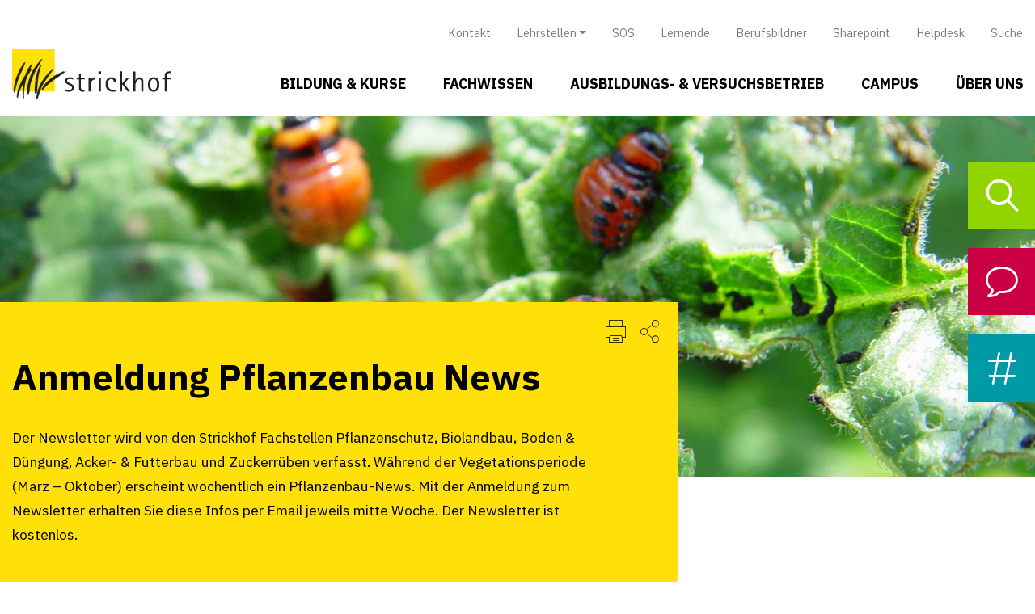

--- FILE ---
content_type: text/html; charset=UTF-8
request_url: https://www.strickhof.ch/pflanzenbau-news/
body_size: 18270
content:
<!DOCTYPE html>
<html lang="de" class="no-js no-svg">

<head>
	<meta charset="UTF-8">
	<meta name="viewport" content="width=device-width, initial-scale=1.0">
	<meta name="author" content="swipe GmbH, 8500 Frauenfeld, swipe.ch">
	<meta name="rating" content="General">
	<link rel="profile" href="http://gmpg.org/xfn/11">
	<script>!function(e,c){e[c]=e[c]+(e[c]&&" ")+"quform-js"}(document.documentElement,"className");</script><meta name='robots' content='index, follow, max-image-preview:large, max-snippet:-1, max-video-preview:-1' />

	<!-- This site is optimized with the Yoast SEO plugin v26.7 - https://yoast.com/wordpress/plugins/seo/ -->
	<title>Pflanzenbau-News / Pflanzenschutz aktuell Newsletter - Strickhof</title>
	<link rel="canonical" href="https://www.strickhof.ch/pflanzenbau-news/" />
	<meta property="og:locale" content="de_DE" />
	<meta property="og:type" content="article" />
	<meta property="og:title" content="Pflanzenbau-News / Pflanzenschutz aktuell Newsletter - Strickhof" />
	<meta property="og:url" content="https://www.strickhof.ch/pflanzenbau-news/" />
	<meta property="og:site_name" content="Strickhof" />
	<meta property="article:modified_time" content="2022-11-21T09:02:22+00:00" />
	<meta name="twitter:card" content="summary_large_image" />
	<script type="application/ld+json" class="yoast-schema-graph">{
	    "@context": "https://schema.org",
	    "@graph": [
	        {
	            "@type": "WebPage",
	            "@id": "https://www.strickhof.ch/pflanzenbau-news/",
	            "url": "https://www.strickhof.ch/pflanzenbau-news/",
	            "name": "Pflanzenbau-News / Pflanzenschutz aktuell Newsletter - Strickhof",
	            "isPartOf": {
	                "@id": "https://www.strickhof.ch/#website"
	            },
	            "datePublished": "2020-07-06T13:58:55+00:00",
	            "dateModified": "2022-11-21T09:02:22+00:00",
	            "breadcrumb": {
	                "@id": "https://www.strickhof.ch/pflanzenbau-news/#breadcrumb"
	            },
	            "inLanguage": "de",
	            "potentialAction": [
	                {
	                    "@type": "ReadAction",
	                    "target": [
	                        "https://www.strickhof.ch/pflanzenbau-news/"
	                    ]
	                }
	            ]
	        },
	        {
	            "@type": "BreadcrumbList",
	            "@id": "https://www.strickhof.ch/pflanzenbau-news/#breadcrumb",
	            "itemListElement": [
	                {
	                    "@type": "ListItem",
	                    "position": 1,
	                    "name": "Startseite",
	                    "item": "https://www.strickhof.ch/"
	                },
	                {
	                    "@type": "ListItem",
	                    "position": 2,
	                    "name": "Pflanzenbau-News / Pflanzenschutz aktuell Newsletter"
	                }
	            ]
	        },
	        {
	            "@type": "WebSite",
	            "@id": "https://www.strickhof.ch/#website",
	            "url": "https://www.strickhof.ch/",
	            "name": "Strickhof",
	            "description": "Wir sind das Kompetenzzentrum für Agrar-, Lebensmittel- und Hauswirtschaft.",
	            "potentialAction": [
	                {
	                    "@type": "SearchAction",
	                    "target": {
	                        "@type": "EntryPoint",
	                        "urlTemplate": "https://www.strickhof.ch/?s={search_term_string}"
	                    },
	                    "query-input": {
	                        "@type": "PropertyValueSpecification",
	                        "valueRequired": true,
	                        "valueName": "search_term_string"
	                    }
	                }
	            ],
	            "inLanguage": "de"
	        }
	    ]
	}</script>
	<!-- / Yoast SEO plugin. -->


<link rel='dns-prefetch' href='//cdn.jsdelivr.net' />
<link rel='dns-prefetch' href='//maps.googleapis.com' />
<link rel="alternate" type="application/rss+xml" title="Strickhof &raquo; Feed" href="https://www.strickhof.ch/feed/" />
<link rel="alternate" type="application/rss+xml" title="Strickhof &raquo; Kommentar-Feed" href="https://www.strickhof.ch/comments/feed/" />
<link rel="alternate" title="oEmbed (JSON)" type="application/json+oembed" href="https://www.strickhof.ch/wp-json/oembed/1.0/embed?url=https%3A%2F%2Fwww.strickhof.ch%2Fpflanzenbau-news%2F" />
<link rel="alternate" title="oEmbed (XML)" type="text/xml+oembed" href="https://www.strickhof.ch/wp-json/oembed/1.0/embed?url=https%3A%2F%2Fwww.strickhof.ch%2Fpflanzenbau-news%2F&#038;format=xml" />
<style id='wp-img-auto-sizes-contain-inline-css' type='text/css'>
img:is([sizes=auto i],[sizes^="auto," i]){contain-intrinsic-size:3000px 1500px}
/*# sourceURL=wp-img-auto-sizes-contain-inline-css */
</style>
<style id='wp-emoji-styles-inline-css' type='text/css'>

	img.wp-smiley, img.emoji {
		display: inline !important;
		border: none !important;
		box-shadow: none !important;
		height: 1em !important;
		width: 1em !important;
		margin: 0 0.07em !important;
		vertical-align: -0.1em !important;
		background: none !important;
		padding: 0 !important;
	}
/*# sourceURL=wp-emoji-styles-inline-css */
</style>
<style id='wp-block-library-inline-css' type='text/css'>
:root{--wp-block-synced-color:#7a00df;--wp-block-synced-color--rgb:122,0,223;--wp-bound-block-color:var(--wp-block-synced-color);--wp-editor-canvas-background:#ddd;--wp-admin-theme-color:#007cba;--wp-admin-theme-color--rgb:0,124,186;--wp-admin-theme-color-darker-10:#006ba1;--wp-admin-theme-color-darker-10--rgb:0,107,160.5;--wp-admin-theme-color-darker-20:#005a87;--wp-admin-theme-color-darker-20--rgb:0,90,135;--wp-admin-border-width-focus:2px}@media (min-resolution:192dpi){:root{--wp-admin-border-width-focus:1.5px}}.wp-element-button{cursor:pointer}:root .has-very-light-gray-background-color{background-color:#eee}:root .has-very-dark-gray-background-color{background-color:#313131}:root .has-very-light-gray-color{color:#eee}:root .has-very-dark-gray-color{color:#313131}:root .has-vivid-green-cyan-to-vivid-cyan-blue-gradient-background{background:linear-gradient(135deg,#00d084,#0693e3)}:root .has-purple-crush-gradient-background{background:linear-gradient(135deg,#34e2e4,#4721fb 50%,#ab1dfe)}:root .has-hazy-dawn-gradient-background{background:linear-gradient(135deg,#faaca8,#dad0ec)}:root .has-subdued-olive-gradient-background{background:linear-gradient(135deg,#fafae1,#67a671)}:root .has-atomic-cream-gradient-background{background:linear-gradient(135deg,#fdd79a,#004a59)}:root .has-nightshade-gradient-background{background:linear-gradient(135deg,#330968,#31cdcf)}:root .has-midnight-gradient-background{background:linear-gradient(135deg,#020381,#2874fc)}:root{--wp--preset--font-size--normal:16px;--wp--preset--font-size--huge:42px}.has-regular-font-size{font-size:1em}.has-larger-font-size{font-size:2.625em}.has-normal-font-size{font-size:var(--wp--preset--font-size--normal)}.has-huge-font-size{font-size:var(--wp--preset--font-size--huge)}.has-text-align-center{text-align:center}.has-text-align-left{text-align:left}.has-text-align-right{text-align:right}.has-fit-text{white-space:nowrap!important}#end-resizable-editor-section{display:none}.aligncenter{clear:both}.items-justified-left{justify-content:flex-start}.items-justified-center{justify-content:center}.items-justified-right{justify-content:flex-end}.items-justified-space-between{justify-content:space-between}.screen-reader-text{border:0;clip-path:inset(50%);height:1px;margin:-1px;overflow:hidden;padding:0;position:absolute;width:1px;word-wrap:normal!important}.screen-reader-text:focus{background-color:#ddd;clip-path:none;color:#444;display:block;font-size:1em;height:auto;left:5px;line-height:normal;padding:15px 23px 14px;text-decoration:none;top:5px;width:auto;z-index:100000}html :where(.has-border-color){border-style:solid}html :where([style*=border-top-color]){border-top-style:solid}html :where([style*=border-right-color]){border-right-style:solid}html :where([style*=border-bottom-color]){border-bottom-style:solid}html :where([style*=border-left-color]){border-left-style:solid}html :where([style*=border-width]){border-style:solid}html :where([style*=border-top-width]){border-top-style:solid}html :where([style*=border-right-width]){border-right-style:solid}html :where([style*=border-bottom-width]){border-bottom-style:solid}html :where([style*=border-left-width]){border-left-style:solid}html :where(img[class*=wp-image-]){height:auto;max-width:100%}:where(figure){margin:0 0 1em}html :where(.is-position-sticky){--wp-admin--admin-bar--position-offset:var(--wp-admin--admin-bar--height,0px)}@media screen and (max-width:600px){html :where(.is-position-sticky){--wp-admin--admin-bar--position-offset:0px}}

/*# sourceURL=wp-block-library-inline-css */
</style><style id='global-styles-inline-css' type='text/css'>
:root{--wp--preset--aspect-ratio--square: 1;--wp--preset--aspect-ratio--4-3: 4/3;--wp--preset--aspect-ratio--3-4: 3/4;--wp--preset--aspect-ratio--3-2: 3/2;--wp--preset--aspect-ratio--2-3: 2/3;--wp--preset--aspect-ratio--16-9: 16/9;--wp--preset--aspect-ratio--9-16: 9/16;--wp--preset--color--black: #000000;--wp--preset--color--cyan-bluish-gray: #abb8c3;--wp--preset--color--white: #ffffff;--wp--preset--color--pale-pink: #f78da7;--wp--preset--color--vivid-red: #cf2e2e;--wp--preset--color--luminous-vivid-orange: #ff6900;--wp--preset--color--luminous-vivid-amber: #fcb900;--wp--preset--color--light-green-cyan: #7bdcb5;--wp--preset--color--vivid-green-cyan: #00d084;--wp--preset--color--pale-cyan-blue: #8ed1fc;--wp--preset--color--vivid-cyan-blue: #0693e3;--wp--preset--color--vivid-purple: #9b51e0;--wp--preset--gradient--vivid-cyan-blue-to-vivid-purple: linear-gradient(135deg,rgb(6,147,227) 0%,rgb(155,81,224) 100%);--wp--preset--gradient--light-green-cyan-to-vivid-green-cyan: linear-gradient(135deg,rgb(122,220,180) 0%,rgb(0,208,130) 100%);--wp--preset--gradient--luminous-vivid-amber-to-luminous-vivid-orange: linear-gradient(135deg,rgb(252,185,0) 0%,rgb(255,105,0) 100%);--wp--preset--gradient--luminous-vivid-orange-to-vivid-red: linear-gradient(135deg,rgb(255,105,0) 0%,rgb(207,46,46) 100%);--wp--preset--gradient--very-light-gray-to-cyan-bluish-gray: linear-gradient(135deg,rgb(238,238,238) 0%,rgb(169,184,195) 100%);--wp--preset--gradient--cool-to-warm-spectrum: linear-gradient(135deg,rgb(74,234,220) 0%,rgb(151,120,209) 20%,rgb(207,42,186) 40%,rgb(238,44,130) 60%,rgb(251,105,98) 80%,rgb(254,248,76) 100%);--wp--preset--gradient--blush-light-purple: linear-gradient(135deg,rgb(255,206,236) 0%,rgb(152,150,240) 100%);--wp--preset--gradient--blush-bordeaux: linear-gradient(135deg,rgb(254,205,165) 0%,rgb(254,45,45) 50%,rgb(107,0,62) 100%);--wp--preset--gradient--luminous-dusk: linear-gradient(135deg,rgb(255,203,112) 0%,rgb(199,81,192) 50%,rgb(65,88,208) 100%);--wp--preset--gradient--pale-ocean: linear-gradient(135deg,rgb(255,245,203) 0%,rgb(182,227,212) 50%,rgb(51,167,181) 100%);--wp--preset--gradient--electric-grass: linear-gradient(135deg,rgb(202,248,128) 0%,rgb(113,206,126) 100%);--wp--preset--gradient--midnight: linear-gradient(135deg,rgb(2,3,129) 0%,rgb(40,116,252) 100%);--wp--preset--font-size--small: 13px;--wp--preset--font-size--medium: 20px;--wp--preset--font-size--large: 36px;--wp--preset--font-size--x-large: 42px;--wp--preset--spacing--20: 0.44rem;--wp--preset--spacing--30: 0.67rem;--wp--preset--spacing--40: 1rem;--wp--preset--spacing--50: 1.5rem;--wp--preset--spacing--60: 2.25rem;--wp--preset--spacing--70: 3.38rem;--wp--preset--spacing--80: 5.06rem;--wp--preset--shadow--natural: 6px 6px 9px rgba(0, 0, 0, 0.2);--wp--preset--shadow--deep: 12px 12px 50px rgba(0, 0, 0, 0.4);--wp--preset--shadow--sharp: 6px 6px 0px rgba(0, 0, 0, 0.2);--wp--preset--shadow--outlined: 6px 6px 0px -3px rgb(255, 255, 255), 6px 6px rgb(0, 0, 0);--wp--preset--shadow--crisp: 6px 6px 0px rgb(0, 0, 0);}:where(.is-layout-flex){gap: 0.5em;}:where(.is-layout-grid){gap: 0.5em;}body .is-layout-flex{display: flex;}.is-layout-flex{flex-wrap: wrap;align-items: center;}.is-layout-flex > :is(*, div){margin: 0;}body .is-layout-grid{display: grid;}.is-layout-grid > :is(*, div){margin: 0;}:where(.wp-block-columns.is-layout-flex){gap: 2em;}:where(.wp-block-columns.is-layout-grid){gap: 2em;}:where(.wp-block-post-template.is-layout-flex){gap: 1.25em;}:where(.wp-block-post-template.is-layout-grid){gap: 1.25em;}.has-black-color{color: var(--wp--preset--color--black) !important;}.has-cyan-bluish-gray-color{color: var(--wp--preset--color--cyan-bluish-gray) !important;}.has-white-color{color: var(--wp--preset--color--white) !important;}.has-pale-pink-color{color: var(--wp--preset--color--pale-pink) !important;}.has-vivid-red-color{color: var(--wp--preset--color--vivid-red) !important;}.has-luminous-vivid-orange-color{color: var(--wp--preset--color--luminous-vivid-orange) !important;}.has-luminous-vivid-amber-color{color: var(--wp--preset--color--luminous-vivid-amber) !important;}.has-light-green-cyan-color{color: var(--wp--preset--color--light-green-cyan) !important;}.has-vivid-green-cyan-color{color: var(--wp--preset--color--vivid-green-cyan) !important;}.has-pale-cyan-blue-color{color: var(--wp--preset--color--pale-cyan-blue) !important;}.has-vivid-cyan-blue-color{color: var(--wp--preset--color--vivid-cyan-blue) !important;}.has-vivid-purple-color{color: var(--wp--preset--color--vivid-purple) !important;}.has-black-background-color{background-color: var(--wp--preset--color--black) !important;}.has-cyan-bluish-gray-background-color{background-color: var(--wp--preset--color--cyan-bluish-gray) !important;}.has-white-background-color{background-color: var(--wp--preset--color--white) !important;}.has-pale-pink-background-color{background-color: var(--wp--preset--color--pale-pink) !important;}.has-vivid-red-background-color{background-color: var(--wp--preset--color--vivid-red) !important;}.has-luminous-vivid-orange-background-color{background-color: var(--wp--preset--color--luminous-vivid-orange) !important;}.has-luminous-vivid-amber-background-color{background-color: var(--wp--preset--color--luminous-vivid-amber) !important;}.has-light-green-cyan-background-color{background-color: var(--wp--preset--color--light-green-cyan) !important;}.has-vivid-green-cyan-background-color{background-color: var(--wp--preset--color--vivid-green-cyan) !important;}.has-pale-cyan-blue-background-color{background-color: var(--wp--preset--color--pale-cyan-blue) !important;}.has-vivid-cyan-blue-background-color{background-color: var(--wp--preset--color--vivid-cyan-blue) !important;}.has-vivid-purple-background-color{background-color: var(--wp--preset--color--vivid-purple) !important;}.has-black-border-color{border-color: var(--wp--preset--color--black) !important;}.has-cyan-bluish-gray-border-color{border-color: var(--wp--preset--color--cyan-bluish-gray) !important;}.has-white-border-color{border-color: var(--wp--preset--color--white) !important;}.has-pale-pink-border-color{border-color: var(--wp--preset--color--pale-pink) !important;}.has-vivid-red-border-color{border-color: var(--wp--preset--color--vivid-red) !important;}.has-luminous-vivid-orange-border-color{border-color: var(--wp--preset--color--luminous-vivid-orange) !important;}.has-luminous-vivid-amber-border-color{border-color: var(--wp--preset--color--luminous-vivid-amber) !important;}.has-light-green-cyan-border-color{border-color: var(--wp--preset--color--light-green-cyan) !important;}.has-vivid-green-cyan-border-color{border-color: var(--wp--preset--color--vivid-green-cyan) !important;}.has-pale-cyan-blue-border-color{border-color: var(--wp--preset--color--pale-cyan-blue) !important;}.has-vivid-cyan-blue-border-color{border-color: var(--wp--preset--color--vivid-cyan-blue) !important;}.has-vivid-purple-border-color{border-color: var(--wp--preset--color--vivid-purple) !important;}.has-vivid-cyan-blue-to-vivid-purple-gradient-background{background: var(--wp--preset--gradient--vivid-cyan-blue-to-vivid-purple) !important;}.has-light-green-cyan-to-vivid-green-cyan-gradient-background{background: var(--wp--preset--gradient--light-green-cyan-to-vivid-green-cyan) !important;}.has-luminous-vivid-amber-to-luminous-vivid-orange-gradient-background{background: var(--wp--preset--gradient--luminous-vivid-amber-to-luminous-vivid-orange) !important;}.has-luminous-vivid-orange-to-vivid-red-gradient-background{background: var(--wp--preset--gradient--luminous-vivid-orange-to-vivid-red) !important;}.has-very-light-gray-to-cyan-bluish-gray-gradient-background{background: var(--wp--preset--gradient--very-light-gray-to-cyan-bluish-gray) !important;}.has-cool-to-warm-spectrum-gradient-background{background: var(--wp--preset--gradient--cool-to-warm-spectrum) !important;}.has-blush-light-purple-gradient-background{background: var(--wp--preset--gradient--blush-light-purple) !important;}.has-blush-bordeaux-gradient-background{background: var(--wp--preset--gradient--blush-bordeaux) !important;}.has-luminous-dusk-gradient-background{background: var(--wp--preset--gradient--luminous-dusk) !important;}.has-pale-ocean-gradient-background{background: var(--wp--preset--gradient--pale-ocean) !important;}.has-electric-grass-gradient-background{background: var(--wp--preset--gradient--electric-grass) !important;}.has-midnight-gradient-background{background: var(--wp--preset--gradient--midnight) !important;}.has-small-font-size{font-size: var(--wp--preset--font-size--small) !important;}.has-medium-font-size{font-size: var(--wp--preset--font-size--medium) !important;}.has-large-font-size{font-size: var(--wp--preset--font-size--large) !important;}.has-x-large-font-size{font-size: var(--wp--preset--font-size--x-large) !important;}
/*# sourceURL=global-styles-inline-css */
</style>

<style id='classic-theme-styles-inline-css' type='text/css'>
/*! This file is auto-generated */
.wp-block-button__link{color:#fff;background-color:#32373c;border-radius:9999px;box-shadow:none;text-decoration:none;padding:calc(.667em + 2px) calc(1.333em + 2px);font-size:1.125em}.wp-block-file__button{background:#32373c;color:#fff;text-decoration:none}
/*# sourceURL=/wp-includes/css/classic-themes.min.css */
</style>
<link rel='stylesheet' id='strickhof-redaktionssystem-css' href='https://www.strickhof.ch/wp-content/plugins/strickhof-redaktionssystem/public/css/strickhof-redaktionssystem-public.css?ver=1.0.0' type='text/css' media='all' />
<link rel='stylesheet' id='quform-css' href='https://www.strickhof.ch/wp-content/plugins/quform/cache/quform.css?ver=1768486162' type='text/css' media='all' />
<link rel='stylesheet' id='bootstrap-css' href='https://www.strickhof.ch/wp-content/themes/strickhof/assets/vendor/bootstrap/css/bootstrap.min.css?ver=6.9' type='text/css' media='all' />
<link rel='stylesheet' id='fontawesome-css' href='https://www.strickhof.ch/wp-content/themes/strickhof/assets/vendor/fontawesome/css/all.min.css?ver=6.9' type='text/css' media='all' />
<link rel='stylesheet' id='hamburgers-css' href='https://www.strickhof.ch/wp-content/themes/strickhof/assets/vendor/hamburgers/hamburgers.min.css?ver=6.9' type='text/css' media='all' />
<link rel='stylesheet' id='swiper-css' href='https://www.strickhof.ch/wp-content/themes/strickhof/assets/vendor/swiper/css/swiper.min.css?ver=6.9' type='text/css' media='all' />
<link rel='stylesheet' id='select2-css' href='https://www.strickhof.ch/wp-content/themes/strickhof/assets/vendor/select2/css/select2.min.css?ver=6.9' type='text/css' media='all' />
<link rel='stylesheet' id='datepicker-css' href='https://www.strickhof.ch/wp-content/themes/strickhof/assets/vendor/datepicker/datepicker.min.css?ver=6.9' type='text/css' media='all' />
<link rel='stylesheet' id='flipbook-css' href='https://www.strickhof.ch/wp-content/themes/strickhof/assets/vendor/flipbook/flipbook.style.css?ver=6.9' type='text/css' media='all' />
<link rel='stylesheet' id='style-css' href='https://www.strickhof.ch/wp-content/themes/strickhof/assets/css/style.min.css?ver=6.9' type='text/css' media='all' />
<script type="text/javascript" src="https://www.strickhof.ch/wp-includes/js/jquery/jquery.min.js?ver=3.7.1" id="jquery-core-js"></script>
<script type="text/javascript" src="https://www.strickhof.ch/wp-includes/js/jquery/jquery-migrate.min.js?ver=3.4.1" id="jquery-migrate-js"></script>
<script type="text/javascript" src="https://www.strickhof.ch/wp-content/plugins/strickhof-redaktionssystem/public/js/strickhof-redaktionssystem-public.js?ver=1.0.0" id="strickhof-redaktionssystem-js"></script>
<script type="text/javascript" src="//cdn.jsdelivr.net/npm/popper.js@1.16.0/dist/umd/popper.min.js?ver=6.9" id="popper-js"></script>
<script type="text/javascript" src="https://www.strickhof.ch/wp-content/themes/strickhof/assets/vendor/bootstrap/js/bootstrap.min.js?ver=6.9" id="bootstrap-js"></script>
<script type="text/javascript" src="https://www.strickhof.ch/wp-content/themes/strickhof/assets/vendor/swiper/js/swiper.min.js?ver=6.9" id="swiper-js"></script>
<script type="text/javascript" src="https://www.strickhof.ch/wp-content/themes/strickhof/assets/vendor/svg-inject/svg-inject.min.js?ver=6.9" id="svg-inject-js"></script>
<script type="text/javascript" src="https://www.strickhof.ch/wp-content/themes/strickhof/assets/vendor/datepicker/datepicker.min.js?ver=6.9" id="datepicker-js"></script>
<script type="text/javascript" src="https://www.strickhof.ch/wp-content/themes/strickhof/assets/vendor/datepicker/datepicker.de-DE.js?ver=6.9" id="datepicker_de-DE-js"></script>
<script type="text/javascript" src="https://www.strickhof.ch/wp-content/themes/strickhof/assets/vendor/flipbook/flipbook.min.js?ver=6.9" id="flipbook-js"></script>
<script type="text/javascript" src="https://www.strickhof.ch/wp-content/themes/strickhof/node_modules/jquery-validation/dist/jquery.validate.min.js?ver=6.9" id="validate-js"></script>
<script type="text/javascript" src="https://www.strickhof.ch/wp-content/themes/strickhof/node_modules/jquery-validation/dist/additional-methods.min.js?ver=6.9" id="validate-additional-js"></script>
<script type="text/javascript" id="ajax-script-js-extra">
/* <![CDATA[ */
var my_ajax_object = {"ajax_url":"https://www.strickhof.ch/wp-admin/admin-ajax.php"};
//# sourceURL=ajax-script-js-extra
/* ]]> */
</script>
<script type="text/javascript" src="https://www.strickhof.ch/wp-content/themes/strickhof/assets/js/ajax-script.js?ver=6.9" id="ajax-script-js"></script>
<link rel="https://api.w.org/" href="https://www.strickhof.ch/wp-json/" /><link rel="alternate" title="JSON" type="application/json" href="https://www.strickhof.ch/wp-json/wp/v2/pages/42809" /><link rel="EditURI" type="application/rsd+xml" title="RSD" href="https://www.strickhof.ch/xmlrpc.php?rsd" />
<meta name="generator" content="WordPress 6.9" />
<link rel='shortlink' href='https://www.strickhof.ch/?p=42809' />
<link rel="icon" href="https://www.strickhof.ch/wp-content/uploads/2020/06/cropped-Strickhof-Favicon-32x32.png" sizes="32x32" />
<link rel="icon" href="https://www.strickhof.ch/wp-content/uploads/2020/06/cropped-Strickhof-Favicon-192x192.png" sizes="192x192" />
<link rel="apple-touch-icon" href="https://www.strickhof.ch/wp-content/uploads/2020/06/cropped-Strickhof-Favicon-180x180.png" />
<meta name="msapplication-TileImage" content="https://www.strickhof.ch/wp-content/uploads/2020/06/cropped-Strickhof-Favicon-270x270.png" />
	<!-- Google Tag Manager -->
	<script>
		(function(w, d, s, l, i) {
			w[l] = w[l] || [];
			w[l].push({
				'gtm.start': new Date().getTime(),
				event: 'gtm.js'
			});
			var f = d.getElementsByTagName(s)[0],
				j = d.createElement(s),
				dl = l != 'dataLayer' ? '&l=' + l : '';
			j.async = true;
			j.src =
				'https://www.googletagmanager.com/gtm.js?id=' + i + dl;
			f.parentNode.insertBefore(j, f);
		})(window, document, 'script', 'dataLayer', 'GTM-N294LD2');
	</script>
	<!-- End Google Tag Manager -->



<link rel='stylesheet' id='block-header-css' href='https://www.strickhof.ch/wp-content/themes/strickhof/template-parts/blocks/header/header.min.css?ver=6.9' type='text/css' media='all' />
<link rel='stylesheet' id='lightgallery-css' href='https://www.strickhof.ch/wp-content/themes/strickhof/assets/vendor/lightgallery/css/lightgallery.min.css?ver=6.9' type='text/css' media='all' />
<link rel='stylesheet' id='block-inhaltsmodul-css' href='https://www.strickhof.ch/wp-content/themes/strickhof/template-parts/blocks/inhaltsmodul/inhaltsmodul.min.css?ver=6.9' type='text/css' media='all' />
</head>

<body class="wp-singular page-template-default page page-id-42809 wp-theme-strickhof">
	<!-- Google Tag Manager (noscript) -->
	<noscript><iframe src="https://www.googletagmanager.com/ns.html?id=GTM-N294LD2" height="0" width="0" style="display:none;visibility:hidden"></iframe></noscript>
	<!-- End Google Tag Manager (noscript) -->

	<header class="fixed-top">
		<div class="container">
			<div id="top-menu" class="menu-top-menue-container"><ul id="menu-top-menue" class="navbar-nav top-menu-container ml-auto"><li id="menu-item-8520" class="menu-item menu-item-type-post_type menu-item-object-page level-0 menu-item-8520 nav-item"><a href="https://www.strickhof.ch/ueber-uns/standorte-anfahrt/" class="nav-link">Kontakt</a></li>
<li id="menu-item-43212" class="menu-item menu-item-type-custom menu-item-object-custom menu-item-has-children level-0 menu-item-43212 nav-item dropdown"><a href="#" class="nav-link dropdown-toggle" data-toggle="dropdown">Lehrstellen</a>
<div class="dropdown-menu">
<a href="https://www.yousty.ch/de-CH/lehrstellen/firmen/839589-strickhof" class=" dropdown-item">Strickhof Lehrstellen</a><a href="https://www.strickhof.ch/lehrstellendatenbanken/" class=" dropdown-item">Lehrstellendatenbanken</a></div>
</li>
<li id="menu-item-50831" class="menu-item menu-item-type-post_type menu-item-object-page level-0 menu-item-50831 nav-item"><a href="https://www.strickhof.ch/sos/" class="nav-link">SOS</a></li>
<li id="menu-item-19" class="menu-item menu-item-type-post_type menu-item-object-page level-0 menu-item-19 nav-item"><a href="https://www.strickhof.ch/campus/schulbetrieb/lernende/" class="nav-link">Lernende</a></li>
<li id="menu-item-18" class="menu-item menu-item-type-post_type menu-item-object-page level-0 menu-item-18 nav-item"><a href="https://www.strickhof.ch/campus/schulbetrieb/berufsbildner/" class="nav-link">Berufsbildner</a></li>
<li id="menu-item-22" class="menu-item menu-item-type-custom menu-item-object-custom level-0 menu-item-22 nav-item"><a href="https://strickhofch.sharepoint.com/default.aspx" class="nav-link">Sharepoint</a></li>
<li id="menu-item-67235" class="menu-item menu-item-type-post_type menu-item-object-page level-0 menu-item-67235 nav-item"><a href="https://www.strickhof.ch/helpdesk/" class="nav-link">Helpdesk</a></li>
<li id="menu-item-45507" class="menu-item menu-item-type-post_type menu-item-object-page level-0 menu-item-45507 nav-item"><a href="https://www.strickhof.ch/suche/" class="nav-link">Suche</a></li>
</ul></div>		</div>

		<div class="container">

			<nav class="navbar navbar-expand-lg navbar-light">
				<a class="navbar-brand" href="https://www.strickhof.ch">
					<img class="logo" src="https://www.strickhof.ch/wp-content/themes/strickhof/assets/images/logo_strickhof.svg">
				</a>


				<button class="navbar-toggler hamburger hamburger--slider" type="button">
					<span class="hamburger-box">
						<span class="hamburger-inner"></span>
					</span>
				</button>


				<div class="menu-wrapper">

					<div class="before-menu d-lg-none">
						<form action="/" method="get">
							<button type="submit" id="searchSubmitMobile" value=""><span class="icon-lupe"></span></button>
							<input type="text" placeholder="Suche" name="s" id="searchMobile" value="" class="form-control" />
						</form>
					</div>


					<div id="main-menu" class="navbar-collapse"><ul id="menu-menue" class="navbar-nav menu-container ml-auto"><li id="menu-item-40964" class="menu-item menu-item-type-post_type menu-item-object-page menu-item-has-children level-0 menu-item-40964"><a href="https://www.strickhof.ch/bildung-kurse/">Bildung &#038; Kurse</a>
<ul class="sub-menu">
	<li id="menu-item-42944" class="menu-item menu-item-type-post_type menu-item-object-page level-1 d-lg-none menu-item-42944"><a href="https://www.strickhof.ch/bildung-kurse/">Übersicht</a></li>
	<li id="menu-item-40965" class="menu-item menu-item-type-post_type menu-item-object-page menu-item-has-children level-1 menu-item-40965"><a href="https://www.strickhof.ch/bildung-kurse/grundausbildung/">Grundausbildung</a>
	<ul class="sub-menu">
		<li id="menu-item-42081" class="menu-item menu-item-type-post_type menu-item-object-page level-2 d-lg-none menu-item-42081"><a href="https://www.strickhof.ch/bildung-kurse/grundausbildung/">Übersicht</a></li>
		<li id="menu-item-40966" class="menu-item menu-item-type-post_type menu-item-object-page level-2 menu-item-40966"><a href="https://www.strickhof.ch/bildung-kurse/grundausbildung/landwirt-efz/">Landwirt/in EFZ</a></li>
		<li id="menu-item-40967" class="menu-item menu-item-type-post_type menu-item-object-page level-2 menu-item-40967"><a href="https://www.strickhof.ch/bildung-kurse/grundausbildung/agrarpraktiker-eba/">Agrarpraktiker/in EBA</a></li>
		<li id="menu-item-40968" class="menu-item menu-item-type-post_type menu-item-object-page level-2 unterteiler menu-item-40968"><a href="https://www.strickhof.ch/bildung-kurse/grundausbildung/obstfachmann-efz/">Obstfachmann/frau EFZ</a></li>
		<li id="menu-item-40971" class="menu-item menu-item-type-post_type menu-item-object-page level-2 menu-item-40971"><a href="https://www.strickhof.ch/bildung-kurse/grundausbildung/lebensmitteltechnologe-efz/">Lebensmitteltechnologe/in EFZ</a></li>
		<li id="menu-item-40972" class="menu-item menu-item-type-post_type menu-item-object-page level-2 menu-item-40972"><a href="https://www.strickhof.ch/bildung-kurse/grundausbildung/lebensmittelpraktiker-eba/">Lebensmittelpraktiker/in EBA</a></li>
		<li id="menu-item-69961" class="menu-item menu-item-type-post_type menu-item-object-page level-2 menu-item-69961"><a href="https://www.strickhof.ch/bildung-kurse/grundausbildung/brau-und-getraenketechnologe-in-efz/">Brau- und Getränketechnologe/in EFZ</a></li>
		<li id="menu-item-73500" class="menu-item menu-item-type-post_type menu-item-object-page level-2 unterteiler menu-item-73500"><a href="https://www.strickhof.ch/bildung-kurse/grundausbildung/weinfachmann-fachfrau-efz/">Weinfachmann/-fachfrau EFZ</a></li>
		<li id="menu-item-40973" class="menu-item menu-item-type-post_type menu-item-object-page level-2 menu-item-40973"><a href="https://www.strickhof.ch/bildung-kurse/grundausbildung/pferdefachmann-efz/">Pferdefachmann/frau EFZ</a></li>
		<li id="menu-item-40974" class="menu-item menu-item-type-post_type menu-item-object-page level-2 menu-item-40974"><a href="https://www.strickhof.ch/bildung-kurse/grundausbildung/pferdewart-eba/">Pferdewart/in EBA</a></li>
		<li id="menu-item-40975" class="menu-item menu-item-type-post_type menu-item-object-page level-2 menu-item-40975"><a href="https://www.strickhof.ch/bildung-kurse/grundausbildung/tierpfleger-efz/">Tierpfleger/in EFZ</a></li>
		<li id="menu-item-40976" class="menu-item menu-item-type-post_type menu-item-object-page level-2 unterteiler menu-item-40976"><a href="https://www.strickhof.ch/bildung-kurse/grundausbildung/hofmitarbeiter-pra/">Hofmitarbeiter/in PrA</a></li>
		<li id="menu-item-40977" class="menu-item menu-item-type-post_type menu-item-object-page level-2 unterteiler menu-item-40977"><a href="https://www.strickhof.ch/bildung-kurse/grundausbildung/gaertner-efz/">Gärtner/in EFZ</a></li>
		<li id="menu-item-40978" class="menu-item menu-item-type-post_type menu-item-object-page level-2 menu-item-40978"><a href="https://www.strickhof.ch/bildung-kurse/grundausbildung/fachmann-gesundheit-efz/">Fachmann/frau Gesundheit EFZ</a></li>
	</ul>
</li>
	<li id="menu-item-40979" class="menu-item menu-item-type-post_type menu-item-object-page menu-item-has-children level-1 menu-item-40979"><a href="https://www.strickhof.ch/bildung-kurse/bms/">BMS</a>
	<ul class="sub-menu">
		<li id="menu-item-42083" class="menu-item menu-item-type-post_type menu-item-object-page level-2 d-lg-none menu-item-42083"><a href="https://www.strickhof.ch/bildung-kurse/bms/">Übersicht</a></li>
		<li id="menu-item-62309" class="menu-item menu-item-type-post_type menu-item-object-page level-2 menu-item-62309"><a href="https://www.strickhof.ch/bms-aufnahmebedingungen/">Aufnahme</a></li>
		<li id="menu-item-62310" class="menu-item menu-item-type-post_type menu-item-object-page level-2 menu-item-62310"><a href="https://www.strickhof.ch/bms-vorbereitungskurs-aufnahmepruefung/">Vorbereitungskurs Aufnahmeprüfung</a></li>
		<li id="menu-item-40980" class="menu-item menu-item-type-post_type menu-item-object-page level-2 menu-item-40980"><a href="https://www.strickhof.ch/bildung-kurse/bms/bm1-3-jahre/">BM1 während der Lehre</a></li>
		<li id="menu-item-40982" class="menu-item menu-item-type-post_type menu-item-object-page level-2 unterteiler menu-item-40982"><a href="https://www.strickhof.ch/bildung-kurse/bms/bm1-fuer-lebensmitteltechnologen/">BM1 für Lebensmitteltechnologen</a></li>
		<li id="menu-item-40983" class="menu-item menu-item-type-post_type menu-item-object-page level-2 menu-item-40983"><a href="https://www.strickhof.ch/bildung-kurse/bms/bm2-1-jahr/">BM2 (1 Jahr)</a></li>
		<li id="menu-item-40984" class="menu-item menu-item-type-post_type menu-item-object-page level-2 unterteiler menu-item-40984"><a href="https://www.strickhof.ch/bildung-kurse/bms/bm2-2-jahre/">BM2 (2 Jahre)</a></li>
		<li id="menu-item-40986" class="menu-item menu-item-type-post_type menu-item-object-page level-2 menu-item-40986"><a href="https://www.strickhof.ch/bildung-kurse/bms/studium-nach-der-bms/">Studium nach der BMS</a></li>
		<li id="menu-item-40987" class="menu-item menu-item-type-post_type menu-item-object-page level-2 unterteiler menu-item-40987"><a href="https://www.strickhof.ch/bildung-kurse/bms/kooperation-mit-der-zhaw/">Kooperation mit der ZHAW – Zulassungsprüfung</a></li>
		<li id="menu-item-46191" class="menu-item menu-item-type-post_type menu-item-object-page level-2 menu-item-46191"><a href="https://www.strickhof.ch/bm-blog-bms-erleben/">BM-Blog / BMS (er)leben</a></li>
	</ul>
</li>
	<li id="menu-item-40988" class="menu-item menu-item-type-post_type menu-item-object-page menu-item-has-children level-1 menu-item-40988"><a href="https://www.strickhof.ch/bildung-kurse/weiterbildung/">Höhere Berufsbildung</a>
	<ul class="sub-menu">
		<li id="menu-item-42086" class="menu-item menu-item-type-post_type menu-item-object-page level-2 d-lg-none menu-item-42086"><a href="https://www.strickhof.ch/bildung-kurse/weiterbildung/">Übersicht</a></li>
		<li id="menu-item-49241" class="menu-item menu-item-type-post_type menu-item-object-page level-2 menu-item-49241"><a href="https://www.strickhof.ch/bildung-kurse/weiterbildung/baeuerin-baeuerlicher-haushaltleiter/">Bäuerin / Bäuerlicher Haushaltleiter</a></li>
		<li id="menu-item-49242" class="menu-item menu-item-type-post_type menu-item-object-page level-2 menu-item-49242"><a href="https://www.strickhof.ch/bildung-kurse/weiterbildung/facility-management/">Facility Management</a></li>
		<li id="menu-item-49245" class="menu-item menu-item-type-post_type menu-item-object-page level-2 menu-item-49245"><a href="https://www.strickhof.ch/bildung-kurse/weiterbildung/landwirtschaft/">Landwirtschaft</a></li>
		<li id="menu-item-49243" class="menu-item menu-item-type-post_type menu-item-object-page level-2 menu-item-49243"><a href="https://www.strickhof.ch/bildung-kurse/weiterbildung/lebensmitteltechnologie/">Lebensmitteltechnologie</a></li>
		<li id="menu-item-49244" class="menu-item menu-item-type-post_type menu-item-object-page level-2 menu-item-49244"><a href="https://www.strickhof.ch/bildung-kurse/weiterbildung/obstbau/">Obstbau</a></li>
		<li id="menu-item-40996" class="menu-item menu-item-type-post_type menu-item-object-page level-2 menu-item-40996"><a href="https://www.strickhof.ch/bildung-kurse/weiterbildung/weinbautechniker-hf/">Weinbau</a></li>
	</ul>
</li>
	<li id="menu-item-41005" class="menu-item menu-item-type-post_type menu-item-object-page level-1 menu-item-41005"><a href="https://www.strickhof.ch/bildung-kurse/kurse/">Kurse</a></li>
	<li id="menu-item-41006" class="menu-item menu-item-type-post_type menu-item-object-page menu-item-has-children level-1 menu-item-41006"><a href="https://www.strickhof.ch/bildung-kurse/hauswirtschaft-an-mittelschulen/">Hauswirtschaft an Mittelschulen</a>
	<ul class="sub-menu">
		<li id="menu-item-42087" class="menu-item menu-item-type-post_type menu-item-object-page level-2 d-lg-none menu-item-42087"><a href="https://www.strickhof.ch/bildung-kurse/hauswirtschaft-an-mittelschulen/">Übersicht</a></li>
		<li id="menu-item-41007" class="menu-item menu-item-type-post_type menu-item-object-page level-2 menu-item-41007"><a href="https://www.strickhof.ch/bildung-kurse/hauswirtschaft-an-mittelschulen/kurszentren/">Kurszentren</a></li>
	</ul>
</li>
</ul>
</li>
<li id="menu-item-41008" class="menu-item menu-item-type-post_type menu-item-object-page menu-item-has-children level-0 menu-item-41008"><a href="https://www.strickhof.ch/fachwissen/">Fachwissen</a>
<ul class="sub-menu">
	<li id="menu-item-42945" class="menu-item menu-item-type-post_type menu-item-object-page level-1 d-lg-none menu-item-42945"><a href="https://www.strickhof.ch/fachwissen/">Übersicht</a></li>
	<li id="menu-item-41009" class="menu-item menu-item-type-post_type menu-item-object-page menu-item-has-children level-1 menu-item-41009"><a href="https://www.strickhof.ch/fachwissen/acker-futterbau/">Acker- &#038; Futterbau</a>
	<ul class="sub-menu">
		<li id="menu-item-41010" class="menu-item menu-item-type-post_type menu-item-object-page level-2 unterteiler menu-item-41010"><a href="https://www.strickhof.ch/fachwissen/acker-futterbau/uebersicht/">Übersicht</a></li>
		<li id="menu-item-41011" class="menu-item menu-item-type-post_type menu-item-object-page level-2 menu-item-41011"><a href="https://www.strickhof.ch/fachwissen/acker-futterbau/fachkurse/">Fachkurse</a></li>
		<li id="menu-item-41012" class="menu-item menu-item-type-post_type menu-item-object-page level-2 menu-item-41012"><a href="https://www.strickhof.ch/fachwissen/acker-futterbau/wissen/">Wissen</a></li>
		<li id="menu-item-41013" class="menu-item menu-item-type-post_type menu-item-object-page level-2 menu-item-41013"><a href="https://www.strickhof.ch/fachwissen/acker-futterbau/gesetze-richtlinien/">Gesetze &#038; Richtlinien</a></li>
	</ul>
</li>
	<li id="menu-item-41014" class="menu-item menu-item-type-post_type menu-item-object-page menu-item-has-children level-1 menu-item-41014"><a href="https://www.strickhof.ch/fachwissen/agrartechnik-digitalisierung/">Agrartechnik &#038; Digitalisierung</a>
	<ul class="sub-menu">
		<li id="menu-item-41015" class="menu-item menu-item-type-post_type menu-item-object-page level-2 unterteiler menu-item-41015"><a href="https://www.strickhof.ch/fachwissen/agrartechnik-digitalisierung/uebersicht/">Übersicht</a></li>
		<li id="menu-item-41016" class="menu-item menu-item-type-post_type menu-item-object-page level-2 menu-item-41016"><a href="https://www.strickhof.ch/fachwissen/agrartechnik-digitalisierung/fachkurse/">Fachkurse</a></li>
		<li id="menu-item-41017" class="menu-item menu-item-type-post_type menu-item-object-page level-2 menu-item-41017"><a href="https://www.strickhof.ch/fachwissen/agrartechnik-digitalisierung/wissen/">Wissen</a></li>
		<li id="menu-item-41018" class="menu-item menu-item-type-post_type menu-item-object-page level-2 menu-item-41018"><a href="https://www.strickhof.ch/fachwissen/agrartechnik-digitalisierung/gesetze-richtlinien/">Gesetze &#038; Richtlinien</a></li>
	</ul>
</li>
	<li id="menu-item-41041" class="menu-item menu-item-type-post_type menu-item-object-page menu-item-has-children level-1 menu-item-41041"><a href="https://www.strickhof.ch/fachwissen/betriebsentwicklung/">Betriebsentwicklung</a>
	<ul class="sub-menu">
		<li id="menu-item-41042" class="menu-item menu-item-type-post_type menu-item-object-page level-2 unterteiler menu-item-41042"><a href="https://www.strickhof.ch/fachwissen/betriebsentwicklung/uebersicht/">Übersicht</a></li>
		<li id="menu-item-41043" class="menu-item menu-item-type-post_type menu-item-object-page level-2 menu-item-41043"><a href="https://www.strickhof.ch/fachwissen/betriebsentwicklung/fachkurse/">Fachkurse</a></li>
		<li id="menu-item-41044" class="menu-item menu-item-type-post_type menu-item-object-page level-2 menu-item-41044"><a href="https://www.strickhof.ch/fachwissen/betriebsentwicklung/wissen/">Aktuelles</a></li>
		<li id="menu-item-57213" class="menu-item menu-item-type-post_type menu-item-object-page level-2 menu-item-57213"><a href="https://www.strickhof.ch/fachwissen/betriebsentwicklung/arbeitskreis-im-bereich-betriebsentwicklung/">Arbeitskreise</a></li>
		<li id="menu-item-57212" class="menu-item menu-item-type-post_type menu-item-object-page level-2 menu-item-57212"><a href="https://www.strickhof.ch/fachwissen/betriebsentwicklung/beratung-und-coaching/">Beratung und Coaching</a></li>
	</ul>
</li>
	<li id="menu-item-41019" class="menu-item menu-item-type-post_type menu-item-object-page menu-item-has-children level-1 menu-item-41019"><a href="https://www.strickhof.ch/fachwissen/biodiversitaetsfoerderung/">Biodiversitätsförderung</a>
	<ul class="sub-menu">
		<li id="menu-item-41020" class="menu-item menu-item-type-post_type menu-item-object-page level-2 unterteiler menu-item-41020"><a href="https://www.strickhof.ch/fachwissen/biodiversitaetsfoerderung/uebersicht/">Übersicht</a></li>
		<li id="menu-item-41021" class="menu-item menu-item-type-post_type menu-item-object-page level-2 menu-item-41021"><a href="https://www.strickhof.ch/fachwissen/biodiversitaetsfoerderung/fachkurse/">Fachkurse</a></li>
		<li id="menu-item-41022" class="menu-item menu-item-type-post_type menu-item-object-page level-2 menu-item-41022"><a href="https://www.strickhof.ch/fachwissen/biodiversitaetsfoerderung/wissen/">Wissen</a></li>
	</ul>
</li>
	<li id="menu-item-43194" class="menu-item menu-item-type-post_type menu-item-object-page menu-item-has-children level-1 menu-item-43194"><a href="https://www.strickhof.ch/fachwissen/biolandbau/uebersicht/">Biolandbau</a>
	<ul class="sub-menu">
		<li id="menu-item-41024" class="menu-item menu-item-type-post_type menu-item-object-page level-2 unterteiler menu-item-41024"><a href="https://www.strickhof.ch/fachwissen/biolandbau/uebersicht/">Übersicht</a></li>
		<li id="menu-item-41025" class="menu-item menu-item-type-post_type menu-item-object-page level-2 menu-item-41025"><a href="https://www.strickhof.ch/fachwissen/biolandbau/kurse/">Fachkurse</a></li>
		<li id="menu-item-41026" class="menu-item menu-item-type-post_type menu-item-object-page level-2 menu-item-41026"><a href="https://www.strickhof.ch/fachwissen/biolandbau/wissen/">Wissen</a></li>
		<li id="menu-item-41027" class="menu-item menu-item-type-post_type menu-item-object-page level-2 menu-item-41027"><a href="https://www.strickhof.ch/fachwissen/biolandbau/umstellung-auf-biolandbau/">Umstellung auf Biolandbau</a></li>
	</ul>
</li>
	<li id="menu-item-41028" class="menu-item menu-item-type-post_type menu-item-object-page menu-item-has-children level-1 menu-item-41028"><a href="https://www.strickhof.ch/fachwissen/boden-duengung/">Boden &#038; Düngung</a>
	<ul class="sub-menu">
		<li id="menu-item-41029" class="menu-item menu-item-type-post_type menu-item-object-page level-2 unterteiler menu-item-41029"><a href="https://www.strickhof.ch/fachwissen/boden-duengung/uebersicht/">Übersicht</a></li>
		<li id="menu-item-41030" class="menu-item menu-item-type-post_type menu-item-object-page level-2 menu-item-41030"><a href="https://www.strickhof.ch/fachwissen/boden-duengung/fachkurse/">Fachkurse</a></li>
		<li id="menu-item-41031" class="menu-item menu-item-type-post_type menu-item-object-page level-2 menu-item-41031"><a href="https://www.strickhof.ch/fachwissen/boden-duengung/wissen/">Wissen</a></li>
		<li id="menu-item-44575" class="menu-item menu-item-type-post_type menu-item-object-page level-2 menu-item-44575"><a href="https://www.strickhof.ch/fachwissen/boden-duengung/n-effizienz/">N-Effizienz</a></li>
	</ul>
</li>
	<li id="menu-item-41032" class="menu-item menu-item-type-post_type menu-item-object-page menu-item-has-children level-1 menu-item-41032"><a href="https://www.strickhof.ch/fachwissen/gemuesebau/">Gemüsebau</a>
	<ul class="sub-menu">
		<li id="menu-item-41033" class="menu-item menu-item-type-post_type menu-item-object-page level-2 unterteiler menu-item-41033"><a href="https://www.strickhof.ch/fachwissen/gemuesebau/uebersicht/">Übersicht</a></li>
		<li id="menu-item-41034" class="menu-item menu-item-type-post_type menu-item-object-page level-2 menu-item-41034"><a href="https://www.strickhof.ch/fachwissen/gemuesebau/fachkurse/">Fachkurse</a></li>
		<li id="menu-item-41035" class="menu-item menu-item-type-post_type menu-item-object-page level-2 menu-item-41035"><a href="https://www.strickhof.ch/fachwissen/gemuesebau/wissen/">Wissen</a></li>
	</ul>
</li>
	<li id="menu-item-41036" class="menu-item menu-item-type-post_type menu-item-object-page menu-item-has-children level-1 menu-item-41036"><a href="https://www.strickhof.ch/fachwissen/innovationsfoerderung/">Innovationsförderung</a>
	<ul class="sub-menu">
		<li id="menu-item-49926" class="menu-item menu-item-type-post_type menu-item-object-page level-2 unterteiler menu-item-49926"><a href="https://www.strickhof.ch/fachwissen/innovationsfoerderung/uebersicht/">Übersicht</a></li>
		<li id="menu-item-49634" class="menu-item menu-item-type-post_type menu-item-object-page level-2 menu-item-49634"><a href="https://www.strickhof.ch/fachwissen/innovationsfoerderung/fachkurse/">Fachkurse</a></li>
		<li id="menu-item-49936" class="menu-item menu-item-type-post_type menu-item-object-page level-2 menu-item-49936"><a href="https://www.strickhof.ch/fachwissen/innovationsfoerderung/wissen/">Wissen</a></li>
	</ul>
</li>
	<li id="menu-item-43196" class="menu-item menu-item-type-post_type menu-item-object-page menu-item-has-children level-1 menu-item-43196"><a href="https://www.strickhof.ch/fachwissen/obst-beeren/uebersicht/">Obst &#038; Beeren</a>
	<ul class="sub-menu">
		<li id="menu-item-41038" class="menu-item menu-item-type-post_type menu-item-object-page level-2 unterteiler menu-item-41038"><a href="https://www.strickhof.ch/fachwissen/obst-beeren/uebersicht/">Übersicht</a></li>
		<li id="menu-item-41039" class="menu-item menu-item-type-post_type menu-item-object-page level-2 menu-item-41039"><a href="https://www.strickhof.ch/fachwissen/obst-beeren/fachkurse/">Fachkurse</a></li>
		<li id="menu-item-41040" class="menu-item menu-item-type-post_type menu-item-object-page level-2 menu-item-41040"><a href="https://www.strickhof.ch/fachwissen/obst-beeren/wissen/">Wissen</a></li>
	</ul>
</li>
	<li id="menu-item-41047" class="menu-item menu-item-type-post_type menu-item-object-page menu-item-has-children level-1 menu-item-41047"><a href="https://www.strickhof.ch/fachwissen/pflanzenschutz/">Pflanzenschutz</a>
	<ul class="sub-menu">
		<li id="menu-item-41048" class="menu-item menu-item-type-post_type menu-item-object-page level-2 unterteiler menu-item-41048"><a href="https://www.strickhof.ch/fachwissen/pflanzenschutz/uebersicht/">Übersicht</a></li>
		<li id="menu-item-41049" class="menu-item menu-item-type-post_type menu-item-object-page level-2 menu-item-41049"><a href="https://www.strickhof.ch/fachwissen/pflanzenschutz/fachkurse/">Fachkurse</a></li>
		<li id="menu-item-41050" class="menu-item menu-item-type-post_type menu-item-object-page level-2 menu-item-41050"><a href="https://www.strickhof.ch/fachwissen/pflanzenschutz/wissen/">Wissen</a></li>
		<li id="menu-item-41051" class="menu-item menu-item-type-post_type menu-item-object-page level-2 menu-item-41051"><a href="https://www.strickhof.ch/fachwissen/pflanzenschutz/sonderbewilligung/">Sonderbewilligung</a></li>
	</ul>
</li>
	<li id="menu-item-41052" class="menu-item menu-item-type-post_type menu-item-object-page menu-item-has-children level-1 menu-item-41052"><a href="https://www.strickhof.ch/fachwissen/rebbau/">Rebbau</a>
	<ul class="sub-menu">
		<li id="menu-item-41053" class="menu-item menu-item-type-post_type menu-item-object-page level-2 unterteiler menu-item-41053"><a href="https://www.strickhof.ch/fachwissen/rebbau/uebersicht/">Übersicht</a></li>
		<li id="menu-item-41054" class="menu-item menu-item-type-post_type menu-item-object-page level-2 menu-item-41054"><a href="https://www.strickhof.ch/fachwissen/rebbau/fachkurse/">Fachkurse</a></li>
		<li id="menu-item-41055" class="menu-item menu-item-type-post_type menu-item-object-page level-2 menu-item-41055"><a href="https://www.strickhof.ch/fachwissen/rebbau/wissen/">Wissen</a></li>
		<li id="menu-item-49636" class="menu-item menu-item-type-post_type menu-item-object-page level-2 menu-item-49636"><a href="https://www.strickhof.ch/fachwissen/rebbau/vollzug/">Vollzug</a></li>
	</ul>
</li>
	<li id="menu-item-41056" class="menu-item menu-item-type-post_type menu-item-object-page menu-item-has-children level-1 menu-item-41056"><a href="https://www.strickhof.ch/fachwissen/tierhaltung-milchwirtschaft/">Tierhaltung &#038; Milchwirtschaft</a>
	<ul class="sub-menu">
		<li id="menu-item-41057" class="menu-item menu-item-type-post_type menu-item-object-page level-2 unterteiler menu-item-41057"><a href="https://www.strickhof.ch/fachwissen/tierhaltung-milchwirtschaft/uebersicht/">Übersicht</a></li>
		<li id="menu-item-41058" class="menu-item menu-item-type-post_type menu-item-object-page level-2 menu-item-41058"><a href="https://www.strickhof.ch/fachwissen/tierhaltung-milchwirtschaft/fachkurse/">Fachkurse</a></li>
		<li id="menu-item-41059" class="menu-item menu-item-type-post_type menu-item-object-page level-2 menu-item-41059"><a href="https://www.strickhof.ch/fachwissen/tierhaltung-milchwirtschaft/wissen/">Wissen</a></li>
		<li id="menu-item-49637" class="menu-item menu-item-type-post_type menu-item-object-page level-2 menu-item-49637"><a href="https://www.strickhof.ch/fachwissen/tierhaltung-milchwirtschaft/beratungsangebote/">Beratungsangebote</a></li>
		<li id="menu-item-41060" class="menu-item menu-item-type-post_type menu-item-object-page level-2 menu-item-41060"><a href="https://www.strickhof.ch/fachwissen/tierhaltung-milchwirtschaft/arbeitskreise/">Arbeitskreise</a></li>
	</ul>
</li>
</ul>
</li>
<li id="menu-item-41061" class="menu-item menu-item-type-post_type menu-item-object-page menu-item-has-children level-0 menu-item-41061"><a href="https://www.strickhof.ch/ausbildungs-versuchsbetrieb/">Ausbildungs- &#038; Versuchsbetrieb</a>
<ul class="sub-menu">
	<li id="menu-item-42946" class="menu-item menu-item-type-post_type menu-item-object-page level-1 d-lg-none menu-item-42946"><a href="https://www.strickhof.ch/ausbildungs-versuchsbetrieb/">Übersicht</a></li>
	<li id="menu-item-41062" class="menu-item menu-item-type-post_type menu-item-object-page level-1 menu-item-41062"><a href="https://www.strickhof.ch/ausbildungs-versuchsbetrieb/agrovet-strickhof/">AgroVet-Strickhof</a></li>
	<li id="menu-item-41063" class="menu-item menu-item-type-post_type menu-item-object-page level-1 menu-item-41063"><a href="https://www.strickhof.ch/ausbildungs-versuchsbetrieb/biobetrieb-stiegenhof/">Biobetrieb Stiegenhof</a></li>
	<li id="menu-item-41064" class="menu-item menu-item-type-post_type menu-item-object-page level-1 menu-item-41064"><a href="https://www.strickhof.ch/ausbildungs-versuchsbetrieb/feldbau/">Feldbau</a></li>
	<li id="menu-item-41066" class="menu-item menu-item-type-post_type menu-item-object-page level-1 menu-item-41066"><a href="https://www.strickhof.ch/ausbildungs-versuchsbetrieb/obstbau/">Obstbau</a></li>
	<li id="menu-item-41067" class="menu-item menu-item-type-post_type menu-item-object-page level-1 menu-item-41067"><a href="https://www.strickhof.ch/ausbildungs-versuchsbetrieb/rebbau-trotte/">Rebbau &#038; Trotte</a></li>
	<li id="menu-item-41068" class="menu-item menu-item-type-post_type menu-item-object-page level-1 menu-item-41068"><a href="https://www.strickhof.ch/ausbildungs-versuchsbetrieb/tierhaltung/">Tierhaltung</a></li>
</ul>
</li>
<li id="menu-item-41069" class="menu-item menu-item-type-post_type menu-item-object-page menu-item-has-children level-0 menu-item-41069"><a href="https://www.strickhof.ch/campus/">Campus</a>
<ul class="sub-menu">
	<li id="menu-item-42947" class="menu-item menu-item-type-post_type menu-item-object-page level-1 d-lg-none menu-item-42947"><a href="https://www.strickhof.ch/campus/">Übersicht</a></li>
	<li id="menu-item-41070" class="menu-item menu-item-type-post_type menu-item-object-page menu-item-has-children level-1 menu-item-41070"><a href="https://www.strickhof.ch/campus/schulbetrieb/">Schulbetrieb</a>
	<ul class="sub-menu">
		<li id="menu-item-42088" class="menu-item menu-item-type-post_type menu-item-object-page level-2 d-lg-none menu-item-42088"><a href="https://www.strickhof.ch/campus/schulbetrieb/">Übersicht</a></li>
		<li id="menu-item-41071" class="menu-item menu-item-type-post_type menu-item-object-page level-2 menu-item-41071"><a href="https://www.strickhof.ch/campus/schulbetrieb/campus-lindau/">Campus Lindau</a></li>
		<li id="menu-item-41072" class="menu-item menu-item-type-post_type menu-item-object-page level-2 menu-item-41072"><a href="https://www.strickhof.ch/campus/schulbetrieb/campus-wuelflingen/">Campus Wülflingen</a></li>
		<li id="menu-item-41073" class="menu-item menu-item-type-post_type menu-item-object-page level-2 unterteiler menu-item-41073"><a href="https://www.strickhof.ch/campus/schulbetrieb/campus-waedenswil/">Campus Wädenswil</a></li>
		<li id="menu-item-41074" class="menu-item menu-item-type-post_type menu-item-object-page level-2 menu-item-41074"><a href="https://www.strickhof.ch/campus/schulbetrieb/lernende/">Informationen für Lernende</a></li>
		<li id="menu-item-41075" class="menu-item menu-item-type-post_type menu-item-object-page level-2 unterteiler menu-item-41075"><a href="https://www.strickhof.ch/campus/schulbetrieb/berufsbildner/">Informationen für Berufsbildner</a></li>
		<li id="menu-item-41076" class="menu-item menu-item-type-post_type menu-item-object-page level-2 menu-item-41076"><a href="https://www.strickhof.ch/campus/schulbetrieb/berufsbildner-in-werden/">Berufsbildner/in werden</a></li>
	</ul>
</li>
	<li id="menu-item-41077" class="menu-item menu-item-type-post_type menu-item-object-page menu-item-has-children level-1 menu-item-41077"><a href="https://www.strickhof.ch/campus/tagungszentrum/">Tagungszentrum</a>
	<ul class="sub-menu">
		<li id="menu-item-42089" class="menu-item menu-item-type-post_type menu-item-object-page level-2 d-lg-none menu-item-42089"><a href="https://www.strickhof.ch/campus/tagungszentrum/">Übersicht</a></li>
		<li id="menu-item-41078" class="menu-item menu-item-type-post_type menu-item-object-page level-2 menu-item-41078"><a href="https://www.strickhof.ch/campus/tagungszentrum/tagungszentrum-lindau/">Tagungszentrum Lindau</a></li>
		<li id="menu-item-41079" class="menu-item menu-item-type-post_type menu-item-object-page level-2 menu-item-41079"><a href="https://www.strickhof.ch/campus/tagungszentrum/tagungszentrum-wuelflingen/">Tagungszentrum Wülflingen</a></li>
	</ul>
</li>
	<li id="menu-item-41080" class="menu-item menu-item-type-post_type menu-item-object-page menu-item-has-children level-1 menu-item-41080"><a href="https://www.strickhof.ch/campus/gastronomie/">Gastronomie</a>
	<ul class="sub-menu">
		<li id="menu-item-42090" class="menu-item menu-item-type-post_type menu-item-object-page level-2 d-lg-none menu-item-42090"><a href="https://www.strickhof.ch/campus/gastronomie/">Übersicht</a></li>
		<li id="menu-item-41081" class="menu-item menu-item-type-post_type menu-item-object-page level-2 menu-item-41081"><a href="https://www.strickhof.ch/campus/gastronomie/gastronomie-lindau/">Gastronomie Lindau</a></li>
		<li id="menu-item-41082" class="menu-item menu-item-type-post_type menu-item-object-page level-2 menu-item-41082"><a href="https://www.strickhof.ch/campus/gastronomie/gastronomie-wuelflingen/">Gastronomie Wülflingen</a></li>
	</ul>
</li>
	<li id="menu-item-41083" class="menu-item menu-item-type-post_type menu-item-object-page menu-item-has-children level-1 menu-item-41083"><a href="https://www.strickhof.ch/campus/kindertagesstaette/">Kindertagesstätte</a>
	<ul class="sub-menu">
		<li id="menu-item-42091" class="menu-item menu-item-type-post_type menu-item-object-page level-2 d-lg-none menu-item-42091"><a href="https://www.strickhof.ch/campus/kindertagesstaette/">Übersicht</a></li>
		<li id="menu-item-41084" class="menu-item menu-item-type-post_type menu-item-object-page level-2 menu-item-41084"><a href="https://www.strickhof.ch/campus/kindertagesstaette/kita-lindau/">Kita Lindau</a></li>
		<li id="menu-item-41085" class="menu-item menu-item-type-post_type menu-item-object-page level-2 menu-item-41085"><a href="https://www.strickhof.ch/campus/kindertagesstaette/kita-wuelflingen/">Kita Wülflingen</a></li>
	</ul>
</li>
	<li id="menu-item-41086" class="menu-item menu-item-type-post_type menu-item-object-page menu-item-has-children level-1 menu-item-41086"><a href="https://www.strickhof.ch/campus/direktverkauf/">Direktverkauf</a>
	<ul class="sub-menu">
		<li id="menu-item-42092" class="menu-item menu-item-type-post_type menu-item-object-page level-2 d-lg-none menu-item-42092"><a href="https://www.strickhof.ch/campus/direktverkauf/">Übersicht</a></li>
		<li id="menu-item-41087" class="menu-item menu-item-type-post_type menu-item-object-page level-2 menu-item-41087"><a href="https://www.strickhof.ch/campus/direktverkauf/vinothek/">Vinothek</a></li>
		<li id="menu-item-41088" class="menu-item menu-item-type-custom menu-item-object-custom level-2 menu-item-41088"><a href="https://weinshop.strickhof.ch/">Onlineshop</a></li>
	</ul>
</li>
	<li id="menu-item-62275" class="menu-item menu-item-type-post_type menu-item-object-page level-1 menu-item-62275"><a href="https://www.strickhof.ch/farmtrail-lindau/">Farmtrail Lindau</a></li>
</ul>
</li>
<li id="menu-item-41090" class="menu-item menu-item-type-post_type menu-item-object-page menu-item-has-children level-0 menu-item-41090"><a href="https://www.strickhof.ch/ueber-uns/">Über uns</a>
<ul class="sub-menu">
	<li id="menu-item-42948" class="menu-item menu-item-type-post_type menu-item-object-page level-1 d-lg-none menu-item-42948"><a href="https://www.strickhof.ch/ueber-uns/">Übersicht</a></li>
	<li id="menu-item-41091" class="menu-item menu-item-type-post_type menu-item-object-page level-1 menu-item-41091"><a href="https://www.strickhof.ch/ueber-uns/organisation/">Organisation</a></li>
	<li id="menu-item-41092" class="menu-item menu-item-type-post_type menu-item-object-page level-1 menu-item-41092"><a href="https://www.strickhof.ch/ueber-uns/mitarbeitende/">Mitarbeitende</a></li>
	<li id="menu-item-41093" class="menu-item menu-item-type-post_type menu-item-object-page level-1 menu-item-41093"><a href="https://www.strickhof.ch/ueber-uns/arbeiten-am-strickhof/">Arbeiten am Strickhof</a></li>
	<li id="menu-item-41094" class="menu-item menu-item-type-post_type menu-item-object-page level-1 menu-item-41094"><a href="https://www.strickhof.ch/ueber-uns/gesundheitsfoerderung/">Gesundheitsförderung</a></li>
	<li id="menu-item-55612" class="menu-item menu-item-type-post_type menu-item-object-page level-1 menu-item-55612"><a href="https://www.strickhof.ch/betriebliche-sicherheit/">Betriebliche Sicherheit</a></li>
	<li id="menu-item-43385" class="menu-item menu-item-type-post_type menu-item-object-page level-1 menu-item-43385"><a href="https://www.strickhof.ch/personalausschuss/">Personalausschuss</a></li>
	<li id="menu-item-41095" class="menu-item menu-item-type-post_type menu-item-object-page menu-item-has-children level-1 menu-item-41095"><a href="https://www.strickhof.ch/ueber-uns/alumni-vereine/">Alumni &#038; Vereine</a>
	<ul class="sub-menu">
		<li id="menu-item-42093" class="menu-item menu-item-type-post_type menu-item-object-page level-2 d-lg-none menu-item-42093"><a href="https://www.strickhof.ch/ueber-uns/alumni-vereine/">Übersicht</a></li>
		<li id="menu-item-41098" class="menu-item menu-item-type-post_type menu-item-object-page level-2 menu-item-41098"><a href="https://www.strickhof.ch/ueber-uns/alumni-vereine/strickhof-verein/">Strickhof-Verein</a></li>
		<li id="menu-item-41100" class="menu-item menu-item-type-post_type menu-item-object-page level-2 menu-item-41100"><a href="https://www.strickhof.ch/ueber-uns/alumni-vereine/alumni-zhaw-life-sciences/">Alumni ZHAW Life Sciences</a></li>
		<li id="menu-item-41099" class="menu-item menu-item-type-post_type menu-item-object-page level-2 menu-item-41099"><a href="https://www.strickhof.ch/ueber-uns/alumni-vereine/ehemaligenverein-baeuerinnenschulen/">Ehemaligenverein Bäuerinnenschulen</a></li>
	</ul>
</li>
	<li id="menu-item-41096" class="menu-item menu-item-type-post_type menu-item-object-page level-1 menu-item-41096"><a href="https://www.strickhof.ch/ueber-uns/partner/">Partner</a></li>
	<li id="menu-item-41097" class="menu-item menu-item-type-post_type menu-item-object-page level-1 menu-item-41097"><a href="https://www.strickhof.ch/ueber-uns/standorte-anfahrt/">Standorte &#038; Anfahrt</a></li>
</ul>
</li>
<li id="menu-item-41940" class="green menu-item menu-item-type-custom menu-item-object-custom menu-item-has-children level-0 d-lg-none menu-item-41940"><a href="#">Schnellzugriff</a>
<ul class="sub-menu">
	<li id="menu-item-42951" class="menu-item menu-item-type-custom menu-item-object-custom level-1 menu-item-42951"><a href="https://webuntis.com/#/basic/main">Stundenplan</a></li>
	<li id="menu-item-42952" class="menu-item menu-item-type-post_type menu-item-object-page level-1 menu-item-42952"><a href="https://www.strickhof.ch/bildung-kurse/kurse/">Kurse</a></li>
	<li id="menu-item-42953" class="menu-item menu-item-type-post_type menu-item-object-page level-1 menu-item-42953"><a href="https://www.strickhof.ch/ueber-uns/events/">Strickhof Events</a></li>
	<li id="menu-item-42949" class="menu-item menu-item-type-post_type menu-item-object-page level-1 menu-item-42949"><a href="https://www.strickhof.ch/campus/schulbetrieb/lernende/">Informationen für Lernende</a></li>
	<li id="menu-item-42950" class="menu-item menu-item-type-post_type menu-item-object-page level-1 menu-item-42950"><a href="https://www.strickhof.ch/campus/schulbetrieb/berufsbildner/">Informationen für Berufsbildner</a></li>
	<li id="menu-item-42954" class="menu-item menu-item-type-post_type menu-item-object-page level-1 menu-item-42954"><a href="https://www.strickhof.ch/ueber-uns/organisation/">Organisation Strickhof</a></li>
	<li id="menu-item-42955" class="menu-item menu-item-type-post_type menu-item-object-page level-1 menu-item-42955"><a href="https://www.strickhof.ch/ueber-uns/mitarbeitende/">Mitarbeitende</a></li>
	<li id="menu-item-46680" class="menu-item menu-item-type-post_type menu-item-object-page level-1 menu-item-46680"><a href="https://www.strickhof.ch/lehrstellendatenbanken/">Lehrstellendatenbanken</a></li>
	<li id="menu-item-48352" class="menu-item menu-item-type-custom menu-item-object-custom level-1 menu-item-48352"><a href="https://www.strickhof.ch/wp-content/uploads/2020/11/Schulferien-24-28_neu-1.pdf">Ferienplan</a></li>
</ul>
</li>
</ul></div>
					<div class="after-menu d-lg-none">
												<a href="tel:+41 58 105 98 00" class="green">
							<!-- <img onload="SVGInject(this)" class="icon phone" src="https://www.strickhof.ch/wp-content/themes/strickhof/assets/images/Phone-Icon-sow.svg"> -->
							<img onload="SVGInject(this)" class="icon phone" src="https://www.strickhof.ch/wp-content/themes/strickhof/assets/images/mobile_nav_phone.svg">
						</a>
						<a href="https://www.strickhof.ch/ueber-uns/standorte-anfahrt/" class="yellow">
							<!-- <img onload="SVGInject(this)" class="icon pin" src="https://www.strickhof.ch/wp-content/themes/strickhof/assets/images/map-pin-sow.svg"> -->
							<img onload="SVGInject(this)" class="icon pin" src="https://www.strickhof.ch/wp-content/themes/strickhof/assets/images/mobile_nav_location.svg">
						</a>
						<a href="mailto:&#105;n&#102;&#111;&#64;s&#116;&#114;i&#99;k&#104;o&#102;&#46;ch" class="magenta">
							<!-- <img onload="SVGInject(this)" class="icon mail" src="https://www.strickhof.ch/wp-content/themes/strickhof/assets/images/Mail-Icon-sow.svg"> -->
							<img onload="SVGInject(this)" class="icon mail" src="https://www.strickhof.ch/wp-content/themes/strickhof/assets/images/mobile_nav_mail.svg">
						</a>
													<a href="https://www.strickhof.ch/sos/" class="red">
								<img onload="SVGInject(this)" class="icon sos" src="https://www.strickhof.ch/wp-content/themes/strickhof/assets/images/mobile_nav_sos.svg">
							</a>
						

					</div>

				</div>

			</nav>

		</div>
	</header>

	<div class="stoerer-wrapper">

		<div class="action-wrapper bg-green">
			<span class="icon icon-lupe"></span>
			<div class="content-wrapper bg-green">
				<span class="icon-Close"></span>
				<div class="content-body">
					<h2 class="heading-line">Schnellzugriff</h2>

											<div class="cta-wrapper mb-5">
							
									<div class="row mb-2">
										<div class="col-12">
											<a class="arrow-link" href="https://arche.webuntis.com/WebUntis/index.do#/basic/login" target="_blank"><span>Stundenplan</span></a>
										</div>
									</div>
															
									<div class="row mb-2">
										<div class="col-12">
											<a class="arrow-link" href="https://www.strickhof.ch/wp-content/uploads/2025/11/25-29_Schulferien_Strickhof.pdf" target="_blank"><span>Ferienplan</span></a>
										</div>
									</div>
															
									<div class="row mb-2">
										<div class="col-12">
											<a class="arrow-link" href="https://www.strickhof.ch/bildung-kurse/kurse/" target="_self"><span>Kurse</span></a>
										</div>
									</div>
															
									<div class="row mb-2">
										<div class="col-12">
											<a class="arrow-link" href="https://www.strickhof.ch/ueber-uns/events/" target="_self"><span>Strickhof Events</span></a>
										</div>
									</div>
															
									<div class="row mb-2">
										<div class="col-12">
											<a class="arrow-link" href="https://www.strickhof.ch/campus/schulbetrieb/lernende/" target="_self"><span>Informationen für Lernende</span></a>
										</div>
									</div>
															
									<div class="row mb-2">
										<div class="col-12">
											<a class="arrow-link" href="https://www.strickhof.ch/campus/schulbetrieb/berufsbildner/" target="_self"><span>Informationen für Berufsbildner</span></a>
										</div>
									</div>
															
									<div class="row mb-2">
										<div class="col-12">
											<a class="arrow-link" href="https://www.strickhof.ch/ueber-uns/organisation/" target="_self"><span>Organisation Strickhof</span></a>
										</div>
									</div>
															
									<div class="row mb-2">
										<div class="col-12">
											<a class="arrow-link" href="https://www.strickhof.ch/ueber-uns/mitarbeitende/" target="_self"><span>Mitarbeitende</span></a>
										</div>
									</div>
															
									<div class="row mb-2">
										<div class="col-12">
											<a class="arrow-link" href="https://www.strickhof.ch/lehrstellendatenbanken/" target="_self"><span>Lehrstellendatenbanken</span></a>
										</div>
									</div>
																					</div>
					
					<form action="/" method="get">
						<input type="text" placeholder="Suchbegriff" name="s" id="search" value="" class="form-control" />
						<button type="submit" id="searchsubmit" value="" /><span class="icon-Button-pfeil"></span></button>
					</form>
				</div>
			</div>
		</div>

		<div class="action-wrapper bg-magenta">
						<span class="icon icon-sprechblase"></span>
			<div class="content-wrapper bg-magenta">
				<span class="icon-Close"></span>
				<div class="content-body">
					<h2 class="heading-line">So finden Sie uns</h2>

					<address class="mb-4">
						<div class="address mb-4">
							Strickhof <br />
Eschikon 21<br />
CH-8315 Lindau 						</div>
						<a href="tel:+41 58 105 98 00">+41 58 105 98 00</a><br>
						<a href="mailto:&#105;&#110;f&#111;&#64;&#115;&#116;ric&#107;ho&#102;.&#99;h">&#105;&#110;fo&#64;&#115;&#116;r&#105;&#99;&#107;h&#111;&#102;&#46;c&#104;</a>
					</address>

											<div class="cta-wrapper">
							
									<div class="row mb-2">
										<div class="col-12">
											<a class="arrow-link" href="https://www.strickhof.ch/ueber-uns/standorte-anfahrt/" target="_self"><span>Standorte &amp; Anfahrt</span></a>
										</div>
									</div>
															
									<div class="row mb-2">
										<div class="col-12">
											<a class="arrow-link" href="https://www.strickhof.ch/ueber-uns/mitarbeitende/" target="_self"><span>Mitarbeitende</span></a>
										</div>
									</div>
															
									<div class="row mb-2">
										<div class="col-12">
											<a class="arrow-link" href="https://www.strickhof.ch/campus/direktverkauf/" target="_self"><span>Direktverkauf</span></a>
										</div>
									</div>
																					</div>
					
				</div>
			</div>

		</div>

		<div class="action-wrapper bg-blue">
						<span class="icon icon-hashtag"></span>

			<div class="content-wrapper bg-blue">
				<span class="icon-Close"></span>
				<div class="content-body">
					<h2 class="heading-line">Strickhof auf Social Media</h2>
					<div class="social-media">
						<a href="https://www.instagram.com/strickhof/?hl=de" target="_blank">
							<span class="icon-insta"></span>
						</a>
						<a href="https://twitter.com/strickhofdirekt?lang=de" target="_blank">
							<span class="icon-twitter"></span>
						</a>
						<a href="https://de-de.facebook.com/pages/category/Agricultural-Service/Strickhof-169142763189654/" target="_blank">
							<span class="icon-fb"></span>
						</a>
						<a href="https://www.linkedin.com/company/strickhof/" target="_blank">
							<span class="icon-linkdin"></span>
						</a>
						<a href="https://www.youtube.com/channel/UClBUuZfnq_BiOIN-BkCAPPw" target="_blank">
							<span class="icon-yt"></span>
						</a>
					</div>

				</div>
			</div>

		</div>

	</div><main>
  

<div id="header-block_95e4a5f2bad1aaf30a03f86305969f9f" class="header 
">
  <div class="container-fluid">

    
              <div class="swiper-container">
  <div class="swiper-wrapper">
        <div class="swiper-slide" style="background-image:url(https://www.strickhof.ch/wp-content/uploads/2020/07/fachwissen-pflanzenschutz-scaled-aspect-ratio-1920-670.jpg);">
      <img decoding="async" class="img-fluid" src="https://www.strickhof.ch/wp-content/uploads/2020/07/fachwissen-pflanzenschutz-scaled-aspect-ratio-1920-670.jpg" alt="" />
    </div>
  </div>

</div>
      
    

    <div class="container">
      <div class="row">
        <div class="col-lg-8">
          <div class="box bg-yellow">
            <div class="action-wrapper">
              <span class="icon-print mr-2" onclick="window.print()"></span>
              <span class="icon-share"></span>
              <div class="share-wrapper">
                <a target="_blank" href="https://www.facebook.com/sharer.php?u=https://www.strickhof.ch/pflanzenbau-news"><span class="icon-fb"></span></a>
                <a target="_blank" href="https://www.linkedin.com/shareArticle?url=https://www.strickhof.ch/pflanzenbau-news&#038;title=Anmeldung Pflanzenbau News"><span class="icon-linkdin"></span></a>
                <a target="_blank" href="https://twitter.com/share?url=https://www.strickhof.ch/pflanzenbau-news"><span class="icon-twitter"></span></a>
                <a class="d-lg-none" href="https://wa.me/?text=Pflanzenbau-News / Pflanzenschutz aktuell Newsletter%20https://www.strickhof.ch/pflanzenbau-news"><span class="icon-wp"></span></a>
                <a href="mailto:?subject=Das%20könnte%20Sie%20interessieren&#038;body=https://www.strickhof.ch/pflanzenbau-news"><span class="icon-mail"></span></a>
              </div>
            </div>

                          <h1>Anmeldung Pflanzenbau News</h1>
            

            
            <div class="text wysiwyg">
              <p>Der Newsletter wird von den Strickhof Fachstellen Pflanzenschutz, Biolandbau, Boden &amp; Düngung, Acker- &amp; Futterbau und Zuckerrüben verfasst. Während der Vegetationsperiode (März &#8211; Oktober) erscheint wöchentlich ein Pflanzenbau-News. Mit der Anmeldung zum Newsletter erhalten Sie diese Infos per Email jeweils mitte Woche. Der Newsletter ist kostenlos.</p>
            </div>

            
              
            



                          <div class="cta-wrapper">
                                              </div>
            
                      </div>
        </div>
      </div>

              <div class="post-meta">

          <nav class="breadcrumb container p-45"><a class="homelink" href="https://www.strickhof.ch"><span class="icon icon-Home_icon"></span></a> <span class="icon icon-pfeil-rechts"></span> <span class="current-page">Pflanzenbau-News / Pflanzenschutz aktuell Newsletter</span></nav>
                  </div>

          </div>
  </div>
</div>


<div id="inhaltsmodul-block_b3ce41fda78d78311d56014192a04d25" class="inhaltsmodul 
">
  <div class="container">
    <div class="row">
      <div class="col-lg-8">
                                          <div id="inhaltsmodul-item-0" class="item typ-formular" data-count="0">
              
<div class="formular-wrapper">
  <div id="quform-cf02c3" class="quform quform-23 quform-support-page-caching"><form id="quform-form-cf02c3" class="quform-form quform-form-23" action="/pflanzenbau-news/#quform-cf02c3" method="post" enctype="multipart/form-data" novalidate="novalidate" data-options="{&quot;id&quot;:23,&quot;uniqueId&quot;:&quot;cf02c3&quot;,&quot;theme&quot;:&quot;&quot;,&quot;ajax&quot;:true,&quot;logic&quot;:{&quot;logic&quot;:[],&quot;dependents&quot;:[],&quot;elementIds&quot;:[],&quot;dependentElementIds&quot;:[],&quot;animate&quot;:true},&quot;currentPageId&quot;:1,&quot;errorsIcon&quot;:&quot;&quot;,&quot;updateFancybox&quot;:true,&quot;hasPages&quot;:false,&quot;pages&quot;:[1],&quot;pageProgressType&quot;:&quot;numbers&quot;,&quot;tooltipsEnabled&quot;:true,&quot;tooltipClasses&quot;:&quot;qtip-quform-dark qtip-shadow&quot;,&quot;tooltipMy&quot;:&quot;left center&quot;,&quot;tooltipAt&quot;:&quot;right center&quot;,&quot;isRtl&quot;:false,&quot;scrollOffset&quot;:-50,&quot;scrollSpeed&quot;:800}"><button class="quform-default-submit" name="quform_submit" type="submit" value="submit" aria-hidden="true" tabindex="-1"></button><div class="quform-form-inner quform-form-inner-23"><input type="hidden" name="quform_form_id" value="23" /><input type="hidden" name="quform_form_uid" value="cf02c3" /><input type="hidden" name="quform_count" value="1" /><input type="hidden" name="form_url" value="https://www.strickhof.ch/pflanzenbau-news/" /><input type="hidden" name="referring_url" value="" /><input type="hidden" name="post_id" value="42809" /><input type="hidden" name="post_title" value="Pflanzenbau-News / Pflanzenschutz aktuell Newsletter" /><input type="hidden" name="quform_current_page_id" value="1" /><input type="hidden" name="quform_loaded" value="1768839128|fa2d7369519776e543870b310ab8d0cd" /><input type="hidden" name="quform_csrf_token" value="oD2kUBEw06G3zcQqqMcaVpU3Ehpfxrk5sAPj3uYK" /><div class="quform-elements quform-elements-23 quform-cf quform-responsive-elements-phone-landscape"><div class="quform-element quform-element-page quform-page-1 quform-page-23_1 quform-cf quform-group-style-plain quform-first-page quform-last-page quform-current-page"><div class="quform-child-elements"><div class="quform-element quform-element-group quform-element-23_15 quform-cf quform-group-style-plain"><div class="quform-spacer"><div class="quform-group-title-description"><h4 class="quform-group-title">Personalien</h4></div><div class="quform-child-elements"><div class="quform-element quform-element-row quform-element-row-23_16 quform-2-columns quform-element-row-size-fixed quform-responsive-columns-phone-landscape"><div class="quform-element quform-element-column quform-element-23_17"><div class="quform-element quform-element-text quform-element-23_23 quform-cf quform-element-optional"><div class="quform-spacer"><div class="quform-label quform-label-23_23"><label class="quform-label-text" for="quform_23_23_cf02c3">Anrede</label></div><div class="quform-inner quform-inner-text quform-inner-23_23"><div class="quform-input quform-input-text quform-input-23_23 quform-cf"><input type="text" id="quform_23_23_cf02c3" name="quform_23_23" class="quform-field quform-field-text quform-field-23_23" /></div><p class="quform-description quform-description-below">Anrede</p></div></div></div><div class="quform-element quform-element-text quform-element-23_3 quform-cf quform-element-required"><div class="quform-spacer"><div class="quform-label quform-label-23_3"><label class="quform-label-text" for="quform_23_3_cf02c3">Name<span class="quform-required">*</span></label></div><div class="quform-inner quform-inner-text quform-inner-23_3"><div class="quform-input quform-input-text quform-input-23_3 quform-cf"><input type="text" id="quform_23_3_cf02c3" name="quform_23_3" class="quform-field quform-field-text quform-field-23_3" /></div><p class="quform-description quform-description-below">Name</p></div></div></div><div class="quform-element quform-element-text quform-element-23_14 quform-cf quform-element-required"><div class="quform-spacer"><div class="quform-label quform-label-23_14"><label class="quform-label-text" for="quform_23_14_cf02c3">Vorname<span class="quform-required">*</span></label></div><div class="quform-inner quform-inner-text quform-inner-23_14"><div class="quform-input quform-input-text quform-input-23_14 quform-cf"><input type="text" id="quform_23_14_cf02c3" name="quform_23_14" class="quform-field quform-field-text quform-field-23_14" /></div><p class="quform-description quform-description-below">Vorname</p></div></div></div><div class="quform-element quform-element-text quform-element-23_26 quform-cf quform-element-required"><div class="quform-spacer"><div class="quform-label quform-label-23_26"><label class="quform-label-text" for="quform_23_26_cf02c3">E-Mail<span class="quform-required">*</span></label></div><div class="quform-inner quform-inner-text quform-inner-23_26"><div class="quform-input quform-input-text quform-input-23_26 quform-cf"><input type="text" id="quform_23_26_cf02c3" name="quform_23_26" class="quform-field quform-field-text quform-field-23_26" /></div><p class="quform-description quform-description-below">E-Mail</p></div></div></div></div><div class="quform-element quform-element-column quform-element-23_18"><div class="quform-element quform-element-text quform-element-23_98 quform-cf quform-element-optional"><div class="quform-spacer"><div class="quform-label quform-label-23_98"><label class="quform-label-text" for="quform_23_98_cf02c3">Firma</label></div><div class="quform-inner quform-inner-text quform-inner-23_98"><div class="quform-input quform-input-text quform-input-23_98 quform-cf"><input type="text" id="quform_23_98_cf02c3" name="quform_23_98" class="quform-field quform-field-text quform-field-23_98" /></div><p class="quform-description quform-description-below">Firma</p></div></div></div><div class="quform-element quform-element-text quform-element-23_19 quform-cf quform-element-optional"><div class="quform-spacer"><div class="quform-label quform-label-23_19"><label class="quform-label-text" for="quform_23_19_cf02c3">Adresse</label></div><div class="quform-inner quform-inner-text quform-inner-23_19"><div class="quform-input quform-input-text quform-input-23_19 quform-cf"><input type="text" id="quform_23_19_cf02c3" name="quform_23_19" class="quform-field quform-field-text quform-field-23_19" /></div><p class="quform-description quform-description-below">Adresse</p></div></div></div><div class="quform-element quform-element-text quform-element-23_20 quform-cf quform-element-required"><div class="quform-spacer"><div class="quform-label quform-label-23_20"><label class="quform-label-text" for="quform_23_20_cf02c3">PLZ, Ort<span class="quform-required">*</span></label></div><div class="quform-inner quform-inner-text quform-inner-23_20"><div class="quform-input quform-input-text quform-input-23_20 quform-cf"><input type="text" id="quform_23_20_cf02c3" name="quform_23_20" class="quform-field quform-field-text quform-field-23_20" /></div><p class="quform-description quform-description-below">PLZ, Ort</p></div></div></div></div></div></div></div></div><div class="quform-element quform-element-textarea quform-element-23_99 quform-cf quform-element-optional"><div class="quform-spacer"><div class="quform-label quform-label-23_99"><label class="quform-label-text" for="quform_23_99_cf02c3">Bemerkungen</label></div><div class="quform-inner quform-inner-textarea quform-inner-23_99"><div class="quform-input quform-input-textarea quform-input-23_99 quform-cf"><textarea id="quform_23_99_cf02c3" name="quform_23_99" class="quform-field quform-field-textarea quform-field-23_99"></textarea></div><p class="quform-description quform-description-below">Bemerkungen</p></div></div></div><div class="quform-element quform-element-textarea quform-element-23_946947 quform-sr-only quform-cf" style="clip: rect(1px, 1px, 1px, 1px); clip-path: inset(50%); position: absolute !important; height: 1px; width: 1px; overflow: hidden;"><div class="quform-spacer"><div class="quform-label quform-label-23_946947"><label class="quform-label-text" for="quform_23_946947_cf02c3">Email<span class="quform-required">*</span></label></div><div class="quform-inner quform-inner-23_946947"><textarea id="quform_23_946947_cf02c3" name="quform_23_946947" class="quform-field quform-field-textarea quform-field-23_946947" tabindex="-1" autocomplete="new-password"></textarea></div></div></div><div class="quform-element quform-element-captcha quform-element-23_61 quform-cf quform-element-required"><div class="quform-spacer"><div class="quform-label quform-label-23_61"><label class="quform-label-text" for="quform_23_61_cf02c3">Bitte übertragen Sie die Zeichen<span class="quform-required">*</span></label></div><div class="quform-inner quform-inner-captcha quform-inner-23_61"><div class="quform-input quform-input-captcha quform-input-23_61 quform-cf"><input type="text" id="quform_23_61_cf02c3" name="quform_23_61" class="quform-field quform-field-captcha quform-field-23_61" /></div><div class="quform-captcha quform-cf"><div class="quform-captcha-image quform-captcha-image-23_61"><img decoding="async" class="quform-captcha-image-img" src="[data-uri]" alt="CAPTCHA image" data-element-id="61" width="115" height="40" /></div></div><p class="quform-description quform-description-below">Dieser Schritt hilft uns Spam zu vermeiden.</p></div></div></div><div class="quform-element quform-element-submit quform-element-23_78 quform-cf quform-button-style-theme"><div class="quform-button-submit quform-button-submit-default quform-button-submit-23_78"><button name="quform_submit" type="submit" class="quform-submit" value="submit"><span class="quform-button-text quform-button-submit-text">Absenden</span></button></div><div class="quform-loading quform-loading-position-left quform-loading-type-spinner-1"><div class="quform-loading-inner"><div class="quform-loading-spinner"><div class="quform-loading-spinner-inner"></div></div></div></div></div></div></div></div></div></form></div></div>
            </div>
                                    </div>
      <div class="mb-5 mt-5 mt-lg-0 offset-lg-1 col-lg-3 sidebar">
                                </div>
    </div>
  </div>
</div></main>


<div class="modal share-modal" tabindex="-1" role="dialog">
  <div class="modal-dialog modal-dialog-centered">
    <button type="button" class="close" data-dismiss="modal" aria-label="Close">
      <span class="icon-Close"></span>
    </button>
    <div class="modal-content">
      <div class="modal-body">
        <a href="https://wa.me/?text=Pflanzenbau-News / Pflanzenschutz aktuell Newsletter%20https://www.strickhof.ch/pflanzenbau-news"><span class="icon icon-wp"></span><span>Per WhatsApp teilen</span></a>
        <a target="_blank" href="https://www.facebook.com/sharer.php?u=https://www.strickhof.ch/pflanzenbau-news"><span class="icon icon-fb"></span><span>Per Facebook teilen</span></a>
        <a target="_blank" href="https://www.linkedin.com/shareArticle?url=https://www.strickhof.ch/pflanzenbau-news&title="><span class="icon icon-linkdin"></span><span>Per Linkedin teilen</span></a>
        <a target="_blank" href="https://twitter.com/share?url=https://www.strickhof.ch/pflanzenbau-news"><span class="icon icon-twitter"></span><span>Per Tweet teilen</span></a>
        <a href="mailto:?subject=Das%20könnte%20Sie%20interessieren&body=https://www.strickhof.ch/pflanzenbau-news"><span class="icon icon-mail"></span><span>Per Mail teilen</span></a>
      </div>
    </div>
  </div>
</div>

<footer>
	<div class="container">
		<div class="row brand-row d-none d-lg-flex">
			<div class="col-lg-2">
				<a class="brand" href="https://www.strickhof.ch">
					<img class="logo img-fluid" src="https://www.strickhof.ch/wp-content/themes/strickhof/assets/images/logo_strickhof.svg">
				</a>
			</div>
		</div>

		<div class="row">
			<div class="order-1 col-lg-3 mb-5">
				<address class="mb-4">
					<div class="address mb-4">
						Strickhof <br />
Eschikon 21<br />
CH-8315 Lindau 					</div>
					<a href="tel:+41 58 105 98 00">+41 58 105 98 00</a>
					<a href="mailto:in&#102;&#111;&#64;&#115;tri&#99;&#107;h&#111;&#102;&#46;c&#104;">in&#102;&#111;&#64;st&#114;i&#99;khof&#46;&#99;h</a>
				</address>
				<a class="btn btn-primary" href="https://www.strickhof.ch/ueber-uns/standorte-anfahrt/" target="_self">Strickhof Standorte</a>
			</div>

			<div class="col-2 order-3 col-lg-2 order-lg-2 mb-5">
				<div class="social-media">
					<a href="https://www.instagram.com/strickhof/?hl=de" target="_blank">
						<span class="icon-insta"></span>
					</a>
					<a href="https://twitter.com/strickhofdirekt?lang=de" target="_blank">
						<span class="icon-twitter"></span>
					</a>

					<a href="https://de-de.facebook.com/pages/category/Agricultural-Service/Strickhof-169142763189654/" target="_blank">
						<span class="icon-fb"></span>
					</a>

          <a href="https://www.linkedin.com/company/strickhof/" target="_blank">
            <span class="icon-linkdin"></span>
          </a>

					<a href="https://www.youtube.com/channel/UClBUuZfnq_BiOIN-BkCAPPw" target="_blank">
						<span class="icon-yt"></span>
					</a>
				</div>
			</div>


			<div class="offset-0 order-2 col-10 offset-lg-1 col-lg-3 order-lg-3 mb-5">
				<div id="footer-menu" class="menu-footer-menue-container"><ul id="menu-footer-menue" class="menu"><li id="menu-item-63" class="menu-item menu-item-type-post_type menu-item-object-page level-0 menu-item-63"><a href="https://www.strickhof.ch/agb/">AGB</a></li>
<li id="menu-item-62" class="menu-item menu-item-type-post_type menu-item-object-page menu-item-privacy-policy level-0 menu-item-62"><a rel="privacy-policy" href="https://www.strickhof.ch/privacy-policy/">Datenschutz</a></li>
<li id="menu-item-66" class="menu-item menu-item-type-post_type menu-item-object-page level-0 menu-item-66"><a href="https://www.strickhof.ch/impressum/">Impressum</a></li>
<li id="menu-item-43270" class="menu-item menu-item-type-post_type menu-item-object-page level-0 menu-item-43270"><a href="https://www.strickhof.ch/sitemap/">Sitemap</a></li>
</ul></div>			</div>


			<div class="order-4 col-lg-3">
				<div class="zertifikate-wrapper mb-5">
					<strong>Zertifikate</strong>
					<div class="logo-wrapper">
																				<div class="logo-item">
																	<a href="https://www.sgs.ch/" target="_blank">
																		<img src="https://www.strickhof.ch/wp-content/uploads/2020/05/SGS_eduQua_TBL.svg" alt="" />
																		</a>
															</div>

													<div class="logo-item">
																	<a href="https://www.schulnetz21.ch" target="_blank">
																		<img src="https://www.strickhof.ch/wp-content/uploads/2020/06/Schulnetz21-Logo.jpg" alt="Zertifikat Schulnetz 21" />
																		</a>
															</div>

															</div>
			</div>

			<div class="projekte-wrapper">
				<strong class="mb-0">Unser Auftraggeber</strong>
				<div class="logo-wrapper">
																	<div class="logo-item">
															<a href="https://www.zh.ch/de/baudirektion/amt-fuer-landschaft-natur.html" target="_blank">
																<img class="img-fluid" src="https://www.strickhof.ch/wp-content/uploads/2020/07/LogoALN.jpg" alt="Logo ALN" />
																</a>
													</div>

												</div>


		</div>

	</div>
</div>
</footer>


<script type="speculationrules">
{"prefetch":[{"source":"document","where":{"and":[{"href_matches":"/*"},{"not":{"href_matches":["/wp-*.php","/wp-admin/*","/wp-content/uploads/*","/wp-content/*","/wp-content/plugins/*","/wp-content/themes/strickhof/*","/*\\?(.+)"]}},{"not":{"selector_matches":"a[rel~=\"nofollow\"]"}},{"not":{"selector_matches":".no-prefetch, .no-prefetch a"}}]},"eagerness":"conservative"}]}
</script>
<script type="text/javascript" id="quform-js-extra">
/* <![CDATA[ */
var quformL10n = [];
quformL10n = {"pluginUrl":"https:\/\/www.strickhof.ch\/wp-content\/plugins\/quform","ajaxUrl":"https:\/\/www.strickhof.ch\/wp-admin\/admin-ajax.php","ajaxError":"Ajax Fehler","errorMessageTitle":"There was a problem","removeFile":"Entfernen","supportPageCaching":true};
//# sourceURL=quform-js-extra
/* ]]> */
</script>
<script type="text/javascript" src="https://www.strickhof.ch/wp-content/plugins/quform/cache/quform.js?ver=1768486162" id="quform-js"></script>
<script type="text/javascript" src="https://www.strickhof.ch/wp-includes/js/dist/vendor/moment.min.js?ver=2.30.1" id="moment-js"></script>
<script type="text/javascript" id="moment-js-after">
/* <![CDATA[ */
moment.updateLocale( 'de_DE', {"months":["Januar","Februar","M\u00e4rz","April","Mai","Juni","Juli","August","September","Oktober","November","Dezember"],"monthsShort":["Jan.","Feb.","M\u00e4rz","Apr.","Mai","Juni","Juli","Aug.","Sep.","Okt.","Nov.","Dez."],"weekdays":["Sonntag","Montag","Dienstag","Mittwoch","Donnerstag","Freitag","Samstag"],"weekdaysShort":["So.","Mo.","Di.","Mi.","Do.","Fr.","Sa."],"week":{"dow":1},"longDateFormat":{"LT":"G:i","LTS":null,"L":null,"LL":"j. F Y","LLL":"j. F Y, G:i","LLLL":null}} );
//# sourceURL=moment-js-after
/* ]]> */
</script>
<script type="text/javascript" src="https://www.strickhof.ch/wp-content/themes/strickhof/assets/vendor/select2/js/select2.full.min.js?ver=6.9" id="select2-js"></script>
<script type="text/javascript" src="//maps.googleapis.com/maps/api/js?key=AIzaSyD23QwIorxFluiAhynza9dLU_5Zg0WMv-A&amp;ver=6.9" id="maps-js"></script>
<script type="text/javascript" src="https://www.strickhof.ch/wp-content/themes/strickhof/assets/js/global.js?ver=1.0" id="global-js"></script>
<script type="text/javascript" src="https://www.strickhof.ch/wp-content/themes/strickhof/template-parts/blocks/header/header.js?ver=6.9" id="block-header-js"></script>
<script type="text/javascript" src="//unpkg.com/isotope-layout@3.0.6/dist/isotope.pkgd.min.js?ver=6.9" id="isotope-js"></script>
<script type="text/javascript" src="https://www.strickhof.ch/wp-content/themes/strickhof/assets/vendor/lightgallery/js/lightgallery-all.min.js?ver=6.9" id="lightgallery-js"></script>
<script type="text/javascript" src="https://www.strickhof.ch/wp-content/themes/strickhof/template-parts/blocks/inhaltsmodul/inhaltsmodul.js?ver=6.9" id="block-inhaltsmodul-js"></script>
<script id="wp-emoji-settings" type="application/json">
{"baseUrl":"https://s.w.org/images/core/emoji/17.0.2/72x72/","ext":".png","svgUrl":"https://s.w.org/images/core/emoji/17.0.2/svg/","svgExt":".svg","source":{"concatemoji":"https://www.strickhof.ch/wp-includes/js/wp-emoji-release.min.js?ver=6.9"}}
</script>
<script type="module">
/* <![CDATA[ */
/*! This file is auto-generated */
const a=JSON.parse(document.getElementById("wp-emoji-settings").textContent),o=(window._wpemojiSettings=a,"wpEmojiSettingsSupports"),s=["flag","emoji"];function i(e){try{var t={supportTests:e,timestamp:(new Date).valueOf()};sessionStorage.setItem(o,JSON.stringify(t))}catch(e){}}function c(e,t,n){e.clearRect(0,0,e.canvas.width,e.canvas.height),e.fillText(t,0,0);t=new Uint32Array(e.getImageData(0,0,e.canvas.width,e.canvas.height).data);e.clearRect(0,0,e.canvas.width,e.canvas.height),e.fillText(n,0,0);const a=new Uint32Array(e.getImageData(0,0,e.canvas.width,e.canvas.height).data);return t.every((e,t)=>e===a[t])}function p(e,t){e.clearRect(0,0,e.canvas.width,e.canvas.height),e.fillText(t,0,0);var n=e.getImageData(16,16,1,1);for(let e=0;e<n.data.length;e++)if(0!==n.data[e])return!1;return!0}function u(e,t,n,a){switch(t){case"flag":return n(e,"\ud83c\udff3\ufe0f\u200d\u26a7\ufe0f","\ud83c\udff3\ufe0f\u200b\u26a7\ufe0f")?!1:!n(e,"\ud83c\udde8\ud83c\uddf6","\ud83c\udde8\u200b\ud83c\uddf6")&&!n(e,"\ud83c\udff4\udb40\udc67\udb40\udc62\udb40\udc65\udb40\udc6e\udb40\udc67\udb40\udc7f","\ud83c\udff4\u200b\udb40\udc67\u200b\udb40\udc62\u200b\udb40\udc65\u200b\udb40\udc6e\u200b\udb40\udc67\u200b\udb40\udc7f");case"emoji":return!a(e,"\ud83e\u1fac8")}return!1}function f(e,t,n,a){let r;const o=(r="undefined"!=typeof WorkerGlobalScope&&self instanceof WorkerGlobalScope?new OffscreenCanvas(300,150):document.createElement("canvas")).getContext("2d",{willReadFrequently:!0}),s=(o.textBaseline="top",o.font="600 32px Arial",{});return e.forEach(e=>{s[e]=t(o,e,n,a)}),s}function r(e){var t=document.createElement("script");t.src=e,t.defer=!0,document.head.appendChild(t)}a.supports={everything:!0,everythingExceptFlag:!0},new Promise(t=>{let n=function(){try{var e=JSON.parse(sessionStorage.getItem(o));if("object"==typeof e&&"number"==typeof e.timestamp&&(new Date).valueOf()<e.timestamp+604800&&"object"==typeof e.supportTests)return e.supportTests}catch(e){}return null}();if(!n){if("undefined"!=typeof Worker&&"undefined"!=typeof OffscreenCanvas&&"undefined"!=typeof URL&&URL.createObjectURL&&"undefined"!=typeof Blob)try{var e="postMessage("+f.toString()+"("+[JSON.stringify(s),u.toString(),c.toString(),p.toString()].join(",")+"));",a=new Blob([e],{type:"text/javascript"});const r=new Worker(URL.createObjectURL(a),{name:"wpTestEmojiSupports"});return void(r.onmessage=e=>{i(n=e.data),r.terminate(),t(n)})}catch(e){}i(n=f(s,u,c,p))}t(n)}).then(e=>{for(const n in e)a.supports[n]=e[n],a.supports.everything=a.supports.everything&&a.supports[n],"flag"!==n&&(a.supports.everythingExceptFlag=a.supports.everythingExceptFlag&&a.supports[n]);var t;a.supports.everythingExceptFlag=a.supports.everythingExceptFlag&&!a.supports.flag,a.supports.everything||((t=a.source||{}).concatemoji?r(t.concatemoji):t.wpemoji&&t.twemoji&&(r(t.twemoji),r(t.wpemoji)))});
//# sourceURL=https://www.strickhof.ch/wp-includes/js/wp-emoji-loader.min.js
/* ]]> */
</script>

</body>
</html>


--- FILE ---
content_type: text/html; charset=UTF-8
request_url: https://www.strickhof.ch/wp-admin/admin-ajax.php
body_size: -143
content:
nothing to sync

--- FILE ---
content_type: text/css
request_url: https://www.strickhof.ch/wp-content/themes/strickhof/template-parts/blocks/header/header.min.css?ver=6.9
body_size: 1017
content:
.header .swiper-pagination{top:-50px}.header .swiper-button-next,.header .swiper-button-prev{top:auto;bottom:15px;right:0;color:#ffe008;transform:scale(0.5);transition:color 200ms ease-out}.header .swiper-button-next:hover,.header .swiper-button-prev:hover{color:#fff}.header .swiper-slide{background-size:cover;background-position:center}.header .swiper-button-prev{left:auto;right:40px;padding-right:45px}.header .swiper-button-prev:after{display:inline-block;font-family:"08f183af49a3f9d0309f249da580c6353f1a1b11";font-style:normal;font-weight:normal;line-height:1;-webkit-font-smoothing:antialiased;-moz-osx-font-smoothing:grayscale;content:"G"}.header .swiper-button-next{padding-left:45px;right:25px}.header .swiper-button-next:after{display:inline-block;font-family:"08f183af49a3f9d0309f249da580c6353f1a1b11";font-style:normal;font-weight:normal;line-height:1;-webkit-font-smoothing:antialiased;-moz-osx-font-smoothing:grayscale;content:"H"}.header .box{position:relative;z-index:10;margin-top:-13.5rem;padding:66px 69px 34px;margin-left:-69px;margin-bottom:1rem;min-height:310px}.header .box .action-wrapper{font-size:1.75rem;position:absolute;top:15px;right:20px}.header .box .action-wrapper span{cursor:pointer}.header .box .action-wrapper span:hover{color:rgba(0,0,0,.5019607843)}.header .box .action-wrapper .share-wrapper{position:absolute;top:-15px;left:calc(100% + 20px);background:#fff;padding-top:15px;padding-bottom:10px;max-width:0;padding-left:0;padding-right:0;opacity:0;display:flex;z-index:-10;transition:all 200ms linear;overflow:hidden}.header .box .action-wrapper .share-wrapper.active{padding-left:.6rem;padding-right:.6rem;opacity:1;z-index:10;max-width:400px}.header .box .action-wrapper .share-wrapper span{padding-left:.6rem;padding-right:1rem}.header .box .text{margin-top:34px;margin-bottom:46px}.header .scroll-down{display:flex;justify-content:center;font-size:3rem}.header .scroll-down span{cursor:pointer;padding:1rem 2rem;line-height:1}.header .breadcrumb{background-color:rgba(0,0,0,0);text-transform:uppercase;font-size:1rem;padding-top:8px;padding-left:0;padding-right:0}.header .breadcrumb .icon{font-size:.9rem;margin-top:3px;margin-left:1rem;margin-right:1rem}.header .breadcrumb .icon.icon-Home_icon{font-size:1.25rem;top:-2px;position:relative;margin-left:0;margin-right:0}.header .post-meta{margin-bottom:1rem}.header .course-meta-wrapper .course-status{padding:.5rem .75rem;background-color:#fff}@media screen and (max-width: 991px){.header #searchSubmit{font-size:1.5rem !important;margin-right:10px !important}.header .breadcrumb .icon{display:none}.header .breadcrumb .icon:nth-last-child(2){display:inline}.header .breadcrumb a{display:none}.header .breadcrumb a.homelink,.header .breadcrumb a:last-of-type{display:inline}.header .swiper-button-next,.header .swiper-button-prev{display:none}.header .swiper-slide{padding-top:50%}.header .swiper-slide img{display:none}.header .container{padding-right:0}.header .box{margin-top:0;padding-right:15px;padding-top:24px;min-height:auto;padding-bottom:30px}.header .box .text{margin-top:23px;margin-bottom:15px}.header .box h1{padding-right:22px}.header .box .action-wrapper{font-size:1.5rem;position:absolute;top:10px;right:11px}.header .box .action-wrapper .icon-print{display:none}.header .box .action-wrapper .share-wrapper{position:absolute;top:-10px;left:auto;padding-top:10px;padding-bottom:8px;right:calc(100% + 10px)}.header .box .action-wrapper .share-wrapper.active{padding-left:0}}

--- FILE ---
content_type: text/css
request_url: https://www.strickhof.ch/wp-content/themes/strickhof/template-parts/blocks/inhaltsmodul/inhaltsmodul.min.css?ver=6.9
body_size: 1492
content:
.inhaltsmodul .datum_wrapper{margin-bottom:30px}.inhaltsmodul .datum_wrapper .datum_filter{border:2px solid #ffe008;border-right:none;border-radius:0;height:50px;height:auto}.inhaltsmodul .datum_wrapper .input-group-text{background:rgba(0,0,0,0);border-radius:0;border:2px solid #ffe008;border-left:none;color:#000}.inhaltsmodul .typ-downloads{display:flex;flex-direction:column}.inhaltsmodul .typ-video{margin-top:35px}.inhaltsmodul .typ-stellenangebot .job-list h5{border-bottom:2px solid #ffe008;margin-bottom:0;padding-bottom:.75rem}.inhaltsmodul .typ-stellenangebot .job-list .job-item{border-bottom:1px solid #e8e8e8;display:flex;justify-content:space-between;align-items:center;padding-top:.75rem;padding-bottom:.75rem}.inhaltsmodul .typ-stellenangebot .job-list .job-item a{color:#ffe008;font-size:1.25rem}.inhaltsmodul .typ-stellenangebot .job-list .job-item a:hover{color:#000}.inhaltsmodul .typ-stellenangebot .job-list .job-item .job-title{padding-right:.75rem}.inhaltsmodul .typ-tabelle .download-file{width:50px}.inhaltsmodul .typ-tabelle .download-file a{color:#ffe008}.inhaltsmodul .typ-tabelle td:nth-of-type(2){min-width:130px}.inhaltsmodul .typ-kontakt .abteilung{min-height:60px}.inhaltsmodul .typ-kontakt .nameWrapper{min-height:55px}.inhaltsmodul .typ-kontakt .bg-img-wrapper .bg-img{padding-top:80%}.inhaltsmodul .typ-bildergalerie .galerie-item{padding-top:67.5%;display:block;background-size:cover;background-position:center;margin-bottom:30px}.inhaltsmodul .typ-bildergalerie .galerie-item img{height:0;width:0;visibility:hidden}.inhaltsmodul .typ-events .events .event-item{display:block;border-bottom:1px solid #e8e8e8;padding-top:2rem;padding-bottom:2rem}.inhaltsmodul .typ-events .events .event-item:first-of-type{padding-top:0}.inhaltsmodul .typ-events .events .event-item a{display:inline-block}.inhaltsmodul .typ-events .events .hide{display:none}.inhaltsmodul .typ-fokusthemen .fokusthemen{padding-top:66px;padding-bottom:80px}.inhaltsmodul .typ-fokusthemen .fokusthemen .link-wrapper{background:#ffe008;min-height:92px;padding:20px 20px;width:80%;margin-top:-50px;z-index:10;position:relative;margin-left:auto;line-height:1.4;font-weight:300;font-size:1.2rem}.inhaltsmodul .typ-fokusthemen .fokusthemen .swiper-container-horizontal>.swiper-pagination-bullets,.inhaltsmodul .typ-fokusthemen .fokusthemen .swiper-pagination-custom,.inhaltsmodul .typ-fokusthemen .fokusthemen .swiper-pagination-fraction{bottom:0px;position:relative;text-align:left;margin-top:2rem}.inhaltsmodul .typ-fokusthemen .fokusthemen .swiper-container-horizontal>.swiper-pagination-bullets .swiper-pagination-bullet,.inhaltsmodul .typ-fokusthemen .fokusthemen .swiper-pagination-custom .swiper-pagination-bullet,.inhaltsmodul .typ-fokusthemen .fokusthemen .swiper-pagination-fraction .swiper-pagination-bullet{background-color:#e8e8e8}.inhaltsmodul .typ-fokusthemen .fokusthemen .swiper-container-horizontal>.swiper-pagination-bullets .swiper-pagination-bullet.swiper-pagination-bullet-active,.inhaltsmodul .typ-fokusthemen .fokusthemen .swiper-pagination-custom .swiper-pagination-bullet.swiper-pagination-bullet-active,.inhaltsmodul .typ-fokusthemen .fokusthemen .swiper-pagination-fraction .swiper-pagination-bullet.swiper-pagination-bullet-active{background:#ffe008}.inhaltsmodul .typ-fokusthemen .fokusthemen .swiper-button-next,.inhaltsmodul .typ-fokusthemen .fokusthemen .swiper-button-prev{top:auto;bottom:-5px;right:0;color:#ffe008;transform:scale(0.45);transition:color 200ms ease-out}.inhaltsmodul .typ-fokusthemen .fokusthemen .swiper-button-next:hover,.inhaltsmodul .typ-fokusthemen .fokusthemen .swiper-button-prev:hover{color:#000}.inhaltsmodul .typ-fokusthemen .fokusthemen .swiper-button-prev{left:auto;right:28px}.inhaltsmodul .typ-fokusthemen .fokusthemen .swiper-button-prev:after{display:inline-block;font-family:"08f183af49a3f9d0309f249da580c6353f1a1b11";font-style:normal;font-weight:normal;line-height:1;-webkit-font-smoothing:antialiased;-moz-osx-font-smoothing:grayscale;content:"G"}.inhaltsmodul .typ-fokusthemen .fokusthemen .swiper-button-next{padding-left:45px;right:-4px}.inhaltsmodul .typ-fokusthemen .fokusthemen .swiper-button-next:after{display:inline-block;font-family:"08f183af49a3f9d0309f249da580c6353f1a1b11";font-style:normal;font-weight:normal;line-height:1;-webkit-font-smoothing:antialiased;-moz-osx-font-smoothing:grayscale;content:"H"}@media screen and (max-width: 991px){.inhaltsmodul .typ-fokusthemen .fokusthemen{padding-top:30px;padding-bottom:30px}}.inhaltsmodul .typ-publikationen,.inhaltsmodul .typ-archiv{overflow:hidden}.inhaltsmodul .typ-publikationen .no-items,.inhaltsmodul .typ-archiv .no-items{display:none;margin-bottom:3rem}.inhaltsmodul .typ-publikationen .bg-img-wrapper .bg-img,.inhaltsmodul .typ-archiv .bg-img-wrapper .bg-img{padding-top:80%}.inhaltsmodul .typ-publikationen .grid-item,.inhaltsmodul .typ-archiv .grid-item{width:100%;padding-top:20px;padding-bottom:20px;border-bottom:1px solid #e8e8e8}.inhaltsmodul .typ-publikationen .grid-item .abstract,.inhaltsmodul .typ-archiv .grid-item .abstract{margin-bottom:15px}.inhaltsmodul .typ-publikationen .stichwort-wrapper,.inhaltsmodul .typ-archiv .stichwort-wrapper{display:none}.inhaltsmodul .typ-bildslider .swiper-container .desc-wrapper{padding:28px 30px 40px;position:relative}.inhaltsmodul .typ-bildslider .swiper-container .desc-wrapper .quelle{position:absolute;top:0;right:0}.inhaltsmodul .typ-bildslider .swiper-container .desc-wrapper .text{margin-top:20px;margin-bottom:30px}.inhaltsmodul .typ-bildslider .swiper-container .swiper-pagination{text-align:left;bottom:5px}.inhaltsmodul .typ-bildslider .swiper-container .swiper-button-next,.inhaltsmodul .typ-bildslider .swiper-container .swiper-button-prev{top:auto;bottom:0;right:0;color:#ffe008;transform:scale(0.35);transition:color 200ms ease-out}.inhaltsmodul .typ-bildslider .swiper-container .swiper-button-next:hover,.inhaltsmodul .typ-bildslider .swiper-container .swiper-button-prev:hover{color:#000}.inhaltsmodul .typ-bildslider .swiper-container .swiper-button-prev{left:auto;right:20px}.inhaltsmodul .typ-bildslider .swiper-container .swiper-button-prev:after{display:inline-block;font-family:"08f183af49a3f9d0309f249da580c6353f1a1b11";font-style:normal;font-weight:normal;line-height:1;-webkit-font-smoothing:antialiased;-moz-osx-font-smoothing:grayscale;content:"G"}.inhaltsmodul .typ-bildslider .swiper-container .swiper-button-next{right:-4px}.inhaltsmodul .typ-bildslider .swiper-container .swiper-button-next:after{display:inline-block;font-family:"08f183af49a3f9d0309f249da580c6353f1a1b11";font-style:normal;font-weight:normal;line-height:1;-webkit-font-smoothing:antialiased;-moz-osx-font-smoothing:grayscale;content:"H"}.inhaltsmodul .typ-accordion .card{border:none}.inhaltsmodul .typ-accordion .card .card-header{cursor:pointer;background-color:rgba(0,0,0,0);padding-left:0;line-height:1;padding-top:1rem;padding-bottom:1rem;display:flex}.inhaltsmodul .typ-accordion .card .card-header h2{font-size:20px;font-weight:normal;margin-bottom:0;line-height:1}.inhaltsmodul .typ-accordion .card .card-header .icon-wrapper{display:inline;margin-right:20px;margin-top:2px}.inhaltsmodul .typ-accordion .card .card-header .icon-wrapper .icon{color:#ffe008;position:relative;top:0}.inhaltsmodul .typ-accordion .card .card-header .icon-wrapper .icon-arrow{display:inline}.inhaltsmodul .typ-accordion .card .card-header .icon-wrapper .icon-pfeil-dropdown{display:none}.inhaltsmodul .typ-accordion .card .card-header.collapsed .icon-wrapper .icon-pfeil-dropdown{display:inline}.inhaltsmodul .typ-accordion .card .card-header.collapsed .icon-wrapper .icon-arrow{display:none}.inhaltsmodul .typ-accordion .card .card-body{padding-left:0;padding-right:0}@media screen and (max-width: 991px){.inhaltsmodul .typ-publikationen .stichwort-wrapper{margin-top:10px}.inhaltsmodul .typ-publikationen .bg-img-wrapper .bg-img{padding-top:67%;margin-bottom:1.25rem}}

--- FILE ---
content_type: text/javascript
request_url: https://www.strickhof.ch/wp-content/themes/strickhof/template-parts/blocks/inhaltsmodul/inhaltsmodul.js?ver=6.9
body_size: 1016
content:
(function($){

  var initializeBlock = function( $block ) {
    var blockID = '#' + $block.attr('id') + ' ';

    if( $('.typ-tabelle .table').hasClass('download') ){

      $('.typ-tabelle .table.download tbody tr td:last-of-type').each(function(index, el) {
        var text = $(el).text();
        var link = '<a href=' + '"' + text + '"' + ' target="_blank" download>' + '<span class="icon-Download"></span>' + '</a>';
        $(el).html(link);
        $(el).addClass('download-file');
      });

      //  $('.table.download td.download-file').click(function(event) {
      //  window.open(valFileDownloadPath , '_blank');
      //  });

    }


    $(blockID + '.typ-formular select').select2();

    $(blockID + " .event-item").slice(0,3).removeClass('hide');
    if ( $(blockID +" .event-item.hide").length != 0 ) {
      $(blockID +" .load-more").removeClass('hide');
    }
    $(blockID + " .load-more").on('click', function (e) {
      e.preventDefault();
      $(blockID + " .event-item.hide").slice(0, 999).slideDown().removeClass('hide');
      if ($(blockID + " .event-item.hide").length == 0) {
        $(blockID + " .load-more").fadeOut('slow');
      }
    });




    var length = $(blockID + ' .fokusthemen .swiper-container .swiper-slide').length;
    var options = {
      loop: true,
      allowTouchMove: true,
      slidesPerView: 1,
      spaceBetween: 25,
      autoplay: {
        delay: 5000,
      },
      pagination: {
        el: blockID + ' .fokusthemen .swiper-pagination',
        type: 'bullets',
        clickable: true,
      },
      navigation: {
        nextEl: blockID + ' .fokusthemen .swiper-button-next',
        prevEl: blockID + ' .fokusthemen .swiper-button-prev',
      },
      breakpoints: {
        768: {
            loop: false,
          slidesPerView: 2,
          spaceBetween: 25,
        },

        991: {
          loop: false,
          slidesPerView: 2,
          spaceBetween: 25,
        },
      }

    };

    var $window = $(window);
    var windowsize = $window.width();

    if( windowsize >= 768 && length < 3 ) {
      options['allowTouchMove'] = false;
      options['autoplay'] = false;
    } else if(length < 2) {
      options['allowTouchMove'] = false;
      options['autoplay'] = false;
    }
    var swiper = new Swiper(blockID + ' .fokusthemen .swiper-container',options);

    $('.typ-accordion .card-body h2').each(function(index, el) {
        $(el).replaceWith($('<h3 class="h4 heading-line">' + this.innerHTML + '</h3>'));
    });

  };


  $('.lightGallery').lightGallery({
    selector: '.galerie-item',
    thumbnail:true,
    animateThumb: false,
    showThumbByDefault: false
  });

  // Initialize each block on page load (front end).
  $(document).ready(function(){
    $('.inhaltsmodul').each(function(){
      initializeBlock( $(this) );
    });
  });



})(jQuery);


--- FILE ---
content_type: image/svg+xml
request_url: https://www.strickhof.ch/wp-content/themes/strickhof/assets/images/mobile_nav_mail.svg
body_size: 751
content:
<?xml version="1.0" encoding="utf-8"?>
<!-- Generator: Adobe Illustrator 25.2.3, SVG Export Plug-In . SVG Version: 6.00 Build 0)  -->
<svg version="1.1" id="Ebene_1" xmlns="http://www.w3.org/2000/svg" xmlns:xlink="http://www.w3.org/1999/xlink" x="0px" y="0px"
	 viewBox="0 0 33.215 21.582" style="enable-background:new 0 0 33.215 21.582;" xml:space="preserve">
<path d="M33.214,0.926c-0.021-0.498-0.429-0.903-0.945-0.923c-6.211-0.005-31.406,0-31.406,0L0.757,0.015
	C0.315,0.111,0.004,0.494,0,0.95v19.705c0.021,0.501,0.429,0.908,0.947,0.927h31.338c0.501-0.019,0.909-0.426,0.93-0.947
	L33.214,0.926z M11.746,10.704l-9.851,7.793V2.959L11.746,10.704z M13.246,11.938l2.755,2.265c0.351,0.281,0.862,0.283,1.219-0.004
	l2.736-2.26l9.797,7.75H3.448L13.246,11.938z M16.595,12.236L3.609,1.898h25.995L16.595,12.236z M21.471,10.704l9.85-7.746v15.538
	L21.471,10.704z"/>
</svg>
